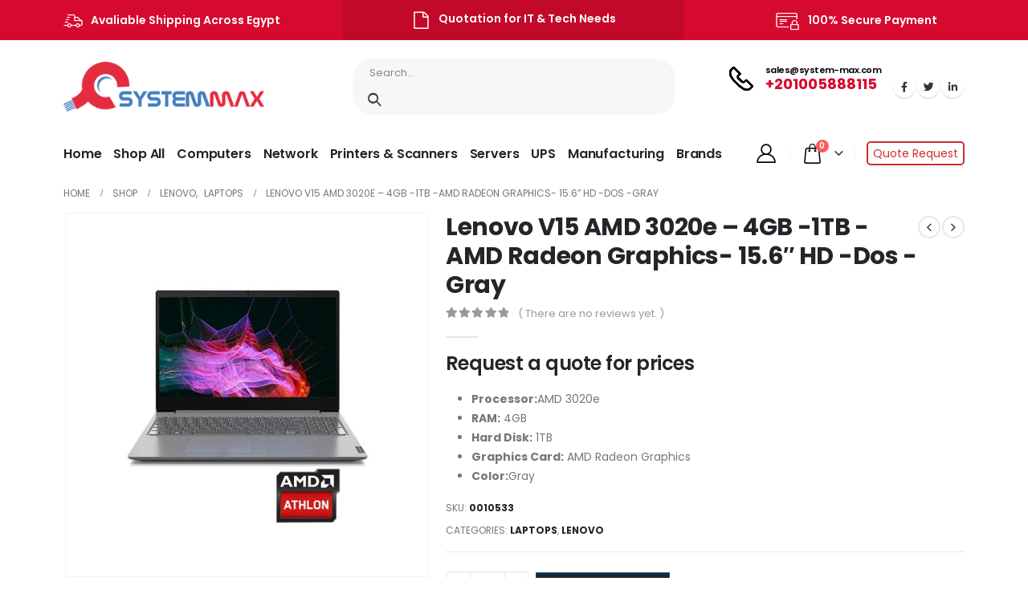

--- FILE ---
content_type: text/html; charset=UTF-8
request_url: https://www.system-max.com/product/lenovo-v15-amd-3020e-4gb-1tb-amd-radeon-graphics-15-6-hd-dos-gray/
body_size: 29834
content:
	<!DOCTYPE html>
	<html  lang="en-US" prefix="og: http://ogp.me/ns# fb: http://ogp.me/ns/fb#">
	<head>
		<meta http-equiv="X-UA-Compatible" content="IE=edge" />
		<meta http-equiv="Content-Type" content="text/html; charset=UTF-8" />
		<meta name="viewport" content="width=device-width, initial-scale=1, minimum-scale=1" />

		<link rel="profile" href="https://gmpg.org/xfn/11" />
		<link rel="pingback" href="https://www.system-max.com/xmlrpc.php" />
						<script>document.documentElement.className = document.documentElement.className + ' yes-js js_active js'</script>
				<title>Lenovo V15 AMD 3020e &#8211; 4GB -1TB -AMD Radeon Graphics- 15.6&#8243; HD -Dos -Gray &#8211; System Max</title>
<meta name='robots' content='max-image-preview:large' />
<link rel="alternate" type="application/rss+xml" title="System Max &raquo; Feed" href="https://www.system-max.com/feed/" />
<link rel="alternate" type="application/rss+xml" title="System Max &raquo; Comments Feed" href="https://www.system-max.com/comments/feed/" />
<link rel="alternate" type="application/rss+xml" title="System Max &raquo; Lenovo V15 AMD 3020e &#8211; 4GB -1TB -AMD Radeon Graphics- 15.6&#8243; HD -Dos -Gray Comments Feed" href="https://www.system-max.com/product/lenovo-v15-amd-3020e-4gb-1tb-amd-radeon-graphics-15-6-hd-dos-gray/feed/" />
		<link rel="shortcut icon" href="//www.system-max.com/wp-content/uploads/2023/04/system-max-mini-icon-transparent-background.png" type="image/x-icon" />
				<link rel="apple-touch-icon" href="//www.system-max.com/wp-content/uploads/2023/04/system-max-mini-icon-transparent-background.png" />
				<link rel="apple-touch-icon" sizes="120x120" href="//www.system-max.com/wp-content/uploads/2023/04/system-max-mini-icon-transparent-background.png" />
				<link rel="apple-touch-icon" sizes="76x76" href="//www.system-max.com/wp-content/uploads/2023/04/system-max-mini-icon-transparent-background.png" />
				<link rel="apple-touch-icon" sizes="152x152" href="//www.system-max.com/wp-content/uploads/2023/04/system-max-mini-icon-transparent-background.png" />
			<meta name="twitter:card" content="summary_large_image">
	<meta property="twitter:title" content="Lenovo V15 AMD 3020e - 4GB -1TB -AMD Radeon Graphics- 15.6&quot; HD -Dos -Gray"/>
	<meta property="og:title" content="Lenovo V15 AMD 3020e - 4GB -1TB -AMD Radeon Graphics- 15.6&quot; HD -Dos -Gray"/>
	<meta property="og:type" content="website"/>
	<meta property="og:url" content="https://www.system-max.com/product/lenovo-v15-amd-3020e-4gb-1tb-amd-radeon-graphics-15-6-hd-dos-gray/"/>
	<meta property="og:site_name" content="System Max"/>
	<meta property="og:description" content="Processor AMD 3020e (2C / 2T, 1.2 / 2.6GHz, 1MB L2 / 4MB L3) Graphics Integrated AMD Radeon Graphics Chipset AMD SoC Platform Memory 4GB SO-DIMM DDR4-2400 Memory Slots One DDR4 SO-DIMM slot (AMD 3020e models) Max Memory Up to 8GB (8GB SO-DIMM) DDR4-2400 offering&hellip;"/>

						<meta property="og:image" content="https://www.system-max.com/wp-content/uploads/2023/07/0010533-lenovo-v15-amd-3020e.jpg"/>
				<script>
window._wpemojiSettings = {"baseUrl":"https:\/\/s.w.org\/images\/core\/emoji\/14.0.0\/72x72\/","ext":".png","svgUrl":"https:\/\/s.w.org\/images\/core\/emoji\/14.0.0\/svg\/","svgExt":".svg","source":{"concatemoji":"https:\/\/www.system-max.com\/wp-includes\/js\/wp-emoji-release.min.js?ver=6.2.2"}};
/*! This file is auto-generated */
!function(e,a,t){var n,r,o,i=a.createElement("canvas"),p=i.getContext&&i.getContext("2d");function s(e,t){p.clearRect(0,0,i.width,i.height),p.fillText(e,0,0);e=i.toDataURL();return p.clearRect(0,0,i.width,i.height),p.fillText(t,0,0),e===i.toDataURL()}function c(e){var t=a.createElement("script");t.src=e,t.defer=t.type="text/javascript",a.getElementsByTagName("head")[0].appendChild(t)}for(o=Array("flag","emoji"),t.supports={everything:!0,everythingExceptFlag:!0},r=0;r<o.length;r++)t.supports[o[r]]=function(e){if(p&&p.fillText)switch(p.textBaseline="top",p.font="600 32px Arial",e){case"flag":return s("\ud83c\udff3\ufe0f\u200d\u26a7\ufe0f","\ud83c\udff3\ufe0f\u200b\u26a7\ufe0f")?!1:!s("\ud83c\uddfa\ud83c\uddf3","\ud83c\uddfa\u200b\ud83c\uddf3")&&!s("\ud83c\udff4\udb40\udc67\udb40\udc62\udb40\udc65\udb40\udc6e\udb40\udc67\udb40\udc7f","\ud83c\udff4\u200b\udb40\udc67\u200b\udb40\udc62\u200b\udb40\udc65\u200b\udb40\udc6e\u200b\udb40\udc67\u200b\udb40\udc7f");case"emoji":return!s("\ud83e\udef1\ud83c\udffb\u200d\ud83e\udef2\ud83c\udfff","\ud83e\udef1\ud83c\udffb\u200b\ud83e\udef2\ud83c\udfff")}return!1}(o[r]),t.supports.everything=t.supports.everything&&t.supports[o[r]],"flag"!==o[r]&&(t.supports.everythingExceptFlag=t.supports.everythingExceptFlag&&t.supports[o[r]]);t.supports.everythingExceptFlag=t.supports.everythingExceptFlag&&!t.supports.flag,t.DOMReady=!1,t.readyCallback=function(){t.DOMReady=!0},t.supports.everything||(n=function(){t.readyCallback()},a.addEventListener?(a.addEventListener("DOMContentLoaded",n,!1),e.addEventListener("load",n,!1)):(e.attachEvent("onload",n),a.attachEvent("onreadystatechange",function(){"complete"===a.readyState&&t.readyCallback()})),(e=t.source||{}).concatemoji?c(e.concatemoji):e.wpemoji&&e.twemoji&&(c(e.twemoji),c(e.wpemoji)))}(window,document,window._wpemojiSettings);
</script>
<style>
img.wp-smiley,
img.emoji {
	display: inline !important;
	border: none !important;
	box-shadow: none !important;
	height: 1em !important;
	width: 1em !important;
	margin: 0 0.07em !important;
	vertical-align: -0.1em !important;
	background: none !important;
	padding: 0 !important;
}
</style>
	<link rel='stylesheet' id='wp-block-library-css' href='https://www.system-max.com/wp-includes/css/dist/block-library/style.min.css?ver=6.2.2' media='all' />
<style id='wp-block-library-theme-inline-css'>
.wp-block-audio figcaption{color:#555;font-size:13px;text-align:center}.is-dark-theme .wp-block-audio figcaption{color:hsla(0,0%,100%,.65)}.wp-block-audio{margin:0 0 1em}.wp-block-code{border:1px solid #ccc;border-radius:4px;font-family:Menlo,Consolas,monaco,monospace;padding:.8em 1em}.wp-block-embed figcaption{color:#555;font-size:13px;text-align:center}.is-dark-theme .wp-block-embed figcaption{color:hsla(0,0%,100%,.65)}.wp-block-embed{margin:0 0 1em}.blocks-gallery-caption{color:#555;font-size:13px;text-align:center}.is-dark-theme .blocks-gallery-caption{color:hsla(0,0%,100%,.65)}.wp-block-image figcaption{color:#555;font-size:13px;text-align:center}.is-dark-theme .wp-block-image figcaption{color:hsla(0,0%,100%,.65)}.wp-block-image{margin:0 0 1em}.wp-block-pullquote{border-bottom:4px solid;border-top:4px solid;color:currentColor;margin-bottom:1.75em}.wp-block-pullquote cite,.wp-block-pullquote footer,.wp-block-pullquote__citation{color:currentColor;font-size:.8125em;font-style:normal;text-transform:uppercase}.wp-block-quote{border-left:.25em solid;margin:0 0 1.75em;padding-left:1em}.wp-block-quote cite,.wp-block-quote footer{color:currentColor;font-size:.8125em;font-style:normal;position:relative}.wp-block-quote.has-text-align-right{border-left:none;border-right:.25em solid;padding-left:0;padding-right:1em}.wp-block-quote.has-text-align-center{border:none;padding-left:0}.wp-block-quote.is-large,.wp-block-quote.is-style-large,.wp-block-quote.is-style-plain{border:none}.wp-block-search .wp-block-search__label{font-weight:700}.wp-block-search__button{border:1px solid #ccc;padding:.375em .625em}:where(.wp-block-group.has-background){padding:1.25em 2.375em}.wp-block-separator.has-css-opacity{opacity:.4}.wp-block-separator{border:none;border-bottom:2px solid;margin-left:auto;margin-right:auto}.wp-block-separator.has-alpha-channel-opacity{opacity:1}.wp-block-separator:not(.is-style-wide):not(.is-style-dots){width:100px}.wp-block-separator.has-background:not(.is-style-dots){border-bottom:none;height:1px}.wp-block-separator.has-background:not(.is-style-wide):not(.is-style-dots){height:2px}.wp-block-table{margin:0 0 1em}.wp-block-table td,.wp-block-table th{word-break:normal}.wp-block-table figcaption{color:#555;font-size:13px;text-align:center}.is-dark-theme .wp-block-table figcaption{color:hsla(0,0%,100%,.65)}.wp-block-video figcaption{color:#555;font-size:13px;text-align:center}.is-dark-theme .wp-block-video figcaption{color:hsla(0,0%,100%,.65)}.wp-block-video{margin:0 0 1em}.wp-block-template-part.has-background{margin-bottom:0;margin-top:0;padding:1.25em 2.375em}
</style>
<link rel='stylesheet' id='wc-blocks-vendors-style-css' href='https://www.system-max.com/wp-content/plugins/woocommerce/packages/woocommerce-blocks/build/wc-blocks-vendors-style.css?ver=10.0.6' media='all' />
<link rel='stylesheet' id='wc-blocks-style-css' href='https://www.system-max.com/wp-content/plugins/woocommerce/packages/woocommerce-blocks/build/wc-blocks-style.css?ver=10.0.6' media='all' />
<link rel='stylesheet' id='yith-wcan-shortcodes-css' href='https://www.system-max.com/wp-content/plugins/yith-woocommerce-ajax-navigation/assets/css/shortcodes.css?ver=4.22.0' media='all' />
<style id='yith-wcan-shortcodes-inline-css'>
:root{
	--yith-wcan-filters_colors_titles: #434343;
	--yith-wcan-filters_colors_background: #FFFFFF;
	--yith-wcan-filters_colors_accent: #A7144C;
	--yith-wcan-filters_colors_accent_r: 167;
	--yith-wcan-filters_colors_accent_g: 20;
	--yith-wcan-filters_colors_accent_b: 76;
	--yith-wcan-color_swatches_border_radius: 100%;
	--yith-wcan-color_swatches_size: 30px;
	--yith-wcan-labels_style_background: #FFFFFF;
	--yith-wcan-labels_style_background_hover: #A7144C;
	--yith-wcan-labels_style_background_active: #A7144C;
	--yith-wcan-labels_style_text: #434343;
	--yith-wcan-labels_style_text_hover: #FFFFFF;
	--yith-wcan-labels_style_text_active: #FFFFFF;
	--yith-wcan-anchors_style_text: #434343;
	--yith-wcan-anchors_style_text_hover: #A7144C;
	--yith-wcan-anchors_style_text_active: #A7144C;
}
</style>
<link rel='stylesheet' id='jquery-selectBox-css' href='https://www.system-max.com/wp-content/plugins/yith-woocommerce-wishlist/assets/css/jquery.selectBox.css?ver=1.2.0' media='all' />
<link rel='stylesheet' id='woocommerce_prettyPhoto_css-css' href='//www.system-max.com/wp-content/plugins/woocommerce/assets/css/prettyPhoto.css?ver=3.1.6' media='all' />
<link rel='stylesheet' id='yith-wcwl-main-css' href='https://www.system-max.com/wp-content/plugins/yith-woocommerce-wishlist/assets/css/style.css?ver=3.23.0' media='all' />
<style id='yith-wcwl-main-inline-css'>
.yith-wcwl-share .share-links a{color: #FFFFFF;}.yith-wcwl-share .share-links a:hover{color: #FFFFFF;}.yith-wcwl-share a.facebook{background: #39599E; background-color: #39599E;}.yith-wcwl-share a.facebook:hover{background: #39599E; background-color: #39599E;}.yith-wcwl-share a.twitter{background: #45AFE2; background-color: #45AFE2;}.yith-wcwl-share a.twitter:hover{background: #39599E; background-color: #39599E;}.yith-wcwl-share a.pinterest{background: #AB2E31; background-color: #AB2E31;}.yith-wcwl-share a.pinterest:hover{background: #39599E; background-color: #39599E;}.yith-wcwl-share a.email{background: #FBB102; background-color: #FBB102;}.yith-wcwl-share a.email:hover{background: #39599E; background-color: #39599E;}.yith-wcwl-share a.whatsapp{background: #00A901; background-color: #00A901;}.yith-wcwl-share a.whatsapp:hover{background: #39599E; background-color: #39599E;}
</style>
<link rel='stylesheet' id='classic-theme-styles-css' href='https://www.system-max.com/wp-includes/css/classic-themes.min.css?ver=6.2.2' media='all' />
<style id='global-styles-inline-css'>
body{--wp--preset--color--black: #000000;--wp--preset--color--cyan-bluish-gray: #abb8c3;--wp--preset--color--white: #ffffff;--wp--preset--color--pale-pink: #f78da7;--wp--preset--color--vivid-red: #cf2e2e;--wp--preset--color--luminous-vivid-orange: #ff6900;--wp--preset--color--luminous-vivid-amber: #fcb900;--wp--preset--color--light-green-cyan: #7bdcb5;--wp--preset--color--vivid-green-cyan: #00d084;--wp--preset--color--pale-cyan-blue: #8ed1fc;--wp--preset--color--vivid-cyan-blue: #0693e3;--wp--preset--color--vivid-purple: #9b51e0;--wp--preset--color--primary: #d60a2e;--wp--preset--color--secondary: #e36159;--wp--preset--color--tertiary: #2baab1;--wp--preset--color--quaternary: #383f48;--wp--preset--color--dark: #212529;--wp--preset--color--light: #ffffff;--wp--preset--gradient--vivid-cyan-blue-to-vivid-purple: linear-gradient(135deg,rgba(6,147,227,1) 0%,rgb(155,81,224) 100%);--wp--preset--gradient--light-green-cyan-to-vivid-green-cyan: linear-gradient(135deg,rgb(122,220,180) 0%,rgb(0,208,130) 100%);--wp--preset--gradient--luminous-vivid-amber-to-luminous-vivid-orange: linear-gradient(135deg,rgba(252,185,0,1) 0%,rgba(255,105,0,1) 100%);--wp--preset--gradient--luminous-vivid-orange-to-vivid-red: linear-gradient(135deg,rgba(255,105,0,1) 0%,rgb(207,46,46) 100%);--wp--preset--gradient--very-light-gray-to-cyan-bluish-gray: linear-gradient(135deg,rgb(238,238,238) 0%,rgb(169,184,195) 100%);--wp--preset--gradient--cool-to-warm-spectrum: linear-gradient(135deg,rgb(74,234,220) 0%,rgb(151,120,209) 20%,rgb(207,42,186) 40%,rgb(238,44,130) 60%,rgb(251,105,98) 80%,rgb(254,248,76) 100%);--wp--preset--gradient--blush-light-purple: linear-gradient(135deg,rgb(255,206,236) 0%,rgb(152,150,240) 100%);--wp--preset--gradient--blush-bordeaux: linear-gradient(135deg,rgb(254,205,165) 0%,rgb(254,45,45) 50%,rgb(107,0,62) 100%);--wp--preset--gradient--luminous-dusk: linear-gradient(135deg,rgb(255,203,112) 0%,rgb(199,81,192) 50%,rgb(65,88,208) 100%);--wp--preset--gradient--pale-ocean: linear-gradient(135deg,rgb(255,245,203) 0%,rgb(182,227,212) 50%,rgb(51,167,181) 100%);--wp--preset--gradient--electric-grass: linear-gradient(135deg,rgb(202,248,128) 0%,rgb(113,206,126) 100%);--wp--preset--gradient--midnight: linear-gradient(135deg,rgb(2,3,129) 0%,rgb(40,116,252) 100%);--wp--preset--duotone--dark-grayscale: url('#wp-duotone-dark-grayscale');--wp--preset--duotone--grayscale: url('#wp-duotone-grayscale');--wp--preset--duotone--purple-yellow: url('#wp-duotone-purple-yellow');--wp--preset--duotone--blue-red: url('#wp-duotone-blue-red');--wp--preset--duotone--midnight: url('#wp-duotone-midnight');--wp--preset--duotone--magenta-yellow: url('#wp-duotone-magenta-yellow');--wp--preset--duotone--purple-green: url('#wp-duotone-purple-green');--wp--preset--duotone--blue-orange: url('#wp-duotone-blue-orange');--wp--preset--font-size--small: 13px;--wp--preset--font-size--medium: 20px;--wp--preset--font-size--large: 36px;--wp--preset--font-size--x-large: 42px;--wp--preset--spacing--20: 0.44rem;--wp--preset--spacing--30: 0.67rem;--wp--preset--spacing--40: 1rem;--wp--preset--spacing--50: 1.5rem;--wp--preset--spacing--60: 2.25rem;--wp--preset--spacing--70: 3.38rem;--wp--preset--spacing--80: 5.06rem;--wp--preset--shadow--natural: 6px 6px 9px rgba(0, 0, 0, 0.2);--wp--preset--shadow--deep: 12px 12px 50px rgba(0, 0, 0, 0.4);--wp--preset--shadow--sharp: 6px 6px 0px rgba(0, 0, 0, 0.2);--wp--preset--shadow--outlined: 6px 6px 0px -3px rgba(255, 255, 255, 1), 6px 6px rgba(0, 0, 0, 1);--wp--preset--shadow--crisp: 6px 6px 0px rgba(0, 0, 0, 1);}:where(.is-layout-flex){gap: 0.5em;}body .is-layout-flow > .alignleft{float: left;margin-inline-start: 0;margin-inline-end: 2em;}body .is-layout-flow > .alignright{float: right;margin-inline-start: 2em;margin-inline-end: 0;}body .is-layout-flow > .aligncenter{margin-left: auto !important;margin-right: auto !important;}body .is-layout-constrained > .alignleft{float: left;margin-inline-start: 0;margin-inline-end: 2em;}body .is-layout-constrained > .alignright{float: right;margin-inline-start: 2em;margin-inline-end: 0;}body .is-layout-constrained > .aligncenter{margin-left: auto !important;margin-right: auto !important;}body .is-layout-constrained > :where(:not(.alignleft):not(.alignright):not(.alignfull)){max-width: var(--wp--style--global--content-size);margin-left: auto !important;margin-right: auto !important;}body .is-layout-constrained > .alignwide{max-width: var(--wp--style--global--wide-size);}body .is-layout-flex{display: flex;}body .is-layout-flex{flex-wrap: wrap;align-items: center;}body .is-layout-flex > *{margin: 0;}:where(.wp-block-columns.is-layout-flex){gap: 2em;}.has-black-color{color: var(--wp--preset--color--black) !important;}.has-cyan-bluish-gray-color{color: var(--wp--preset--color--cyan-bluish-gray) !important;}.has-white-color{color: var(--wp--preset--color--white) !important;}.has-pale-pink-color{color: var(--wp--preset--color--pale-pink) !important;}.has-vivid-red-color{color: var(--wp--preset--color--vivid-red) !important;}.has-luminous-vivid-orange-color{color: var(--wp--preset--color--luminous-vivid-orange) !important;}.has-luminous-vivid-amber-color{color: var(--wp--preset--color--luminous-vivid-amber) !important;}.has-light-green-cyan-color{color: var(--wp--preset--color--light-green-cyan) !important;}.has-vivid-green-cyan-color{color: var(--wp--preset--color--vivid-green-cyan) !important;}.has-pale-cyan-blue-color{color: var(--wp--preset--color--pale-cyan-blue) !important;}.has-vivid-cyan-blue-color{color: var(--wp--preset--color--vivid-cyan-blue) !important;}.has-vivid-purple-color{color: var(--wp--preset--color--vivid-purple) !important;}.has-black-background-color{background-color: var(--wp--preset--color--black) !important;}.has-cyan-bluish-gray-background-color{background-color: var(--wp--preset--color--cyan-bluish-gray) !important;}.has-white-background-color{background-color: var(--wp--preset--color--white) !important;}.has-pale-pink-background-color{background-color: var(--wp--preset--color--pale-pink) !important;}.has-vivid-red-background-color{background-color: var(--wp--preset--color--vivid-red) !important;}.has-luminous-vivid-orange-background-color{background-color: var(--wp--preset--color--luminous-vivid-orange) !important;}.has-luminous-vivid-amber-background-color{background-color: var(--wp--preset--color--luminous-vivid-amber) !important;}.has-light-green-cyan-background-color{background-color: var(--wp--preset--color--light-green-cyan) !important;}.has-vivid-green-cyan-background-color{background-color: var(--wp--preset--color--vivid-green-cyan) !important;}.has-pale-cyan-blue-background-color{background-color: var(--wp--preset--color--pale-cyan-blue) !important;}.has-vivid-cyan-blue-background-color{background-color: var(--wp--preset--color--vivid-cyan-blue) !important;}.has-vivid-purple-background-color{background-color: var(--wp--preset--color--vivid-purple) !important;}.has-black-border-color{border-color: var(--wp--preset--color--black) !important;}.has-cyan-bluish-gray-border-color{border-color: var(--wp--preset--color--cyan-bluish-gray) !important;}.has-white-border-color{border-color: var(--wp--preset--color--white) !important;}.has-pale-pink-border-color{border-color: var(--wp--preset--color--pale-pink) !important;}.has-vivid-red-border-color{border-color: var(--wp--preset--color--vivid-red) !important;}.has-luminous-vivid-orange-border-color{border-color: var(--wp--preset--color--luminous-vivid-orange) !important;}.has-luminous-vivid-amber-border-color{border-color: var(--wp--preset--color--luminous-vivid-amber) !important;}.has-light-green-cyan-border-color{border-color: var(--wp--preset--color--light-green-cyan) !important;}.has-vivid-green-cyan-border-color{border-color: var(--wp--preset--color--vivid-green-cyan) !important;}.has-pale-cyan-blue-border-color{border-color: var(--wp--preset--color--pale-cyan-blue) !important;}.has-vivid-cyan-blue-border-color{border-color: var(--wp--preset--color--vivid-cyan-blue) !important;}.has-vivid-purple-border-color{border-color: var(--wp--preset--color--vivid-purple) !important;}.has-vivid-cyan-blue-to-vivid-purple-gradient-background{background: var(--wp--preset--gradient--vivid-cyan-blue-to-vivid-purple) !important;}.has-light-green-cyan-to-vivid-green-cyan-gradient-background{background: var(--wp--preset--gradient--light-green-cyan-to-vivid-green-cyan) !important;}.has-luminous-vivid-amber-to-luminous-vivid-orange-gradient-background{background: var(--wp--preset--gradient--luminous-vivid-amber-to-luminous-vivid-orange) !important;}.has-luminous-vivid-orange-to-vivid-red-gradient-background{background: var(--wp--preset--gradient--luminous-vivid-orange-to-vivid-red) !important;}.has-very-light-gray-to-cyan-bluish-gray-gradient-background{background: var(--wp--preset--gradient--very-light-gray-to-cyan-bluish-gray) !important;}.has-cool-to-warm-spectrum-gradient-background{background: var(--wp--preset--gradient--cool-to-warm-spectrum) !important;}.has-blush-light-purple-gradient-background{background: var(--wp--preset--gradient--blush-light-purple) !important;}.has-blush-bordeaux-gradient-background{background: var(--wp--preset--gradient--blush-bordeaux) !important;}.has-luminous-dusk-gradient-background{background: var(--wp--preset--gradient--luminous-dusk) !important;}.has-pale-ocean-gradient-background{background: var(--wp--preset--gradient--pale-ocean) !important;}.has-electric-grass-gradient-background{background: var(--wp--preset--gradient--electric-grass) !important;}.has-midnight-gradient-background{background: var(--wp--preset--gradient--midnight) !important;}.has-small-font-size{font-size: var(--wp--preset--font-size--small) !important;}.has-medium-font-size{font-size: var(--wp--preset--font-size--medium) !important;}.has-large-font-size{font-size: var(--wp--preset--font-size--large) !important;}.has-x-large-font-size{font-size: var(--wp--preset--font-size--x-large) !important;}
.wp-block-navigation a:where(:not(.wp-element-button)){color: inherit;}
:where(.wp-block-columns.is-layout-flex){gap: 2em;}
.wp-block-pullquote{font-size: 1.5em;line-height: 1.6;}
</style>
<link rel='stylesheet' id='contact-form-7-css' href='https://www.system-max.com/wp-content/plugins/contact-form-7/includes/css/styles.css?ver=5.7.7' media='all' />
<style id='woocommerce-inline-inline-css'>
.woocommerce form .form-row .required { visibility: visible; }
</style>
<link rel='stylesheet' id='jquery-colorbox-css' href='https://www.system-max.com/wp-content/plugins/yith-woocommerce-compare/assets/css/colorbox.css?ver=1.4.21' media='all' />
<link rel='stylesheet' id='yith_ywraq_frontend-css' href='https://www.system-max.com/wp-content/plugins/yith-woocommerce-request-a-quote-premium/assets/css/ywraq-frontend.css?ver=4.11.0' media='all' />
<style id='yith_ywraq_frontend-inline-css'>
:root {
		--ywraq_layout_button_bg_color: #0066b4;
		--ywraq_layout_button_bg_color_hover: #044a80;
		--ywraq_layout_button_border_color: #0066b4;
		--ywraq_layout_button_border_color_hover: #044a80;
		--ywraq_layout_button_color: #ffffff;
		--ywraq_layout_button_color_hover: #ffffff;
		
		--ywraq_checkout_button_bg_color: #0066b4;
		--ywraq_checkout_button_bg_color_hover: #044a80;
		--ywraq_checkout_button_border_color: #0066b4;
		--ywraq_checkout_button_border_color_hover: #044a80;
		--ywraq_checkout_button_color: #ffffff;
		--ywraq_checkout_button_color_hover: #ffffff;
		
		--ywraq_accept_button_bg_color: #0066b4;
		--ywraq_accept_button_bg_color_hover: #044a80;
		--ywraq_accept_button_border_color: #0066b4;
		--ywraq_accept_button_border_color_hover: #044a80;
		--ywraq_accept_button_color: #ffffff;
		--ywraq_accept_button_color_hover: #ffffff;
		
		--ywraq_reject_button_bg_color: transparent;
		--ywraq_reject_button_bg_color_hover: #CC2B2B;
		--ywraq_reject_button_border_color: #CC2B2B;
		--ywraq_reject_button_border_color_hover: #CC2B2B;
		--ywraq_reject_button_color: #CC2B2B;
		--ywraq_reject_button_color_hover: #ffffff;
		}		
.woocommerce.single-product button.single_add_to_cart_button.button {margin-right: 5px;}
	.woocommerce.single-product .product .yith-ywraq-add-to-quote {display: inline-block; vertical-align: middle;margin-top: 5px;}
	
</style>
<link rel='stylesheet' id='yith_wcas_frontend-css' href='https://www.system-max.com/wp-content/plugins/yith-woocommerce-ajax-search/assets/css/yith_wcas_ajax_search.css?ver=1.31.0' media='all' />
<link rel='stylesheet' id='porto-css-vars-css' href='https://www.system-max.com/wp-content/uploads/porto_styles/theme_css_vars.css?ver=6.9.5' media='all' />
<link rel='stylesheet' id='js_composer_front-css' href='https://www.system-max.com/wp-content/plugins/js_composer/assets/css/js_composer.min.css?ver=6.13.0' media='all' />
<link rel='stylesheet' id='bootstrap-css' href='https://www.system-max.com/wp-content/uploads/porto_styles/bootstrap.css?ver=6.9.5' media='all' />
<link rel='stylesheet' id='porto-plugins-css' href='https://www.system-max.com/wp-content/themes/porto/css/plugins.css?ver=6.9.5' media='all' />
<link rel='stylesheet' id='porto-theme-css' href='https://www.system-max.com/wp-content/themes/porto/css/theme.css?ver=6.9.5' media='all' />
<link rel='stylesheet' id='porto-shortcodes-css' href='https://www.system-max.com/wp-content/uploads/porto_styles/shortcodes.css?ver=6.9.5' media='all' />
<link rel='stylesheet' id='porto-theme-shop-css' href='https://www.system-max.com/wp-content/themes/porto/css/theme_shop.css?ver=6.9.5' media='all' />
<link rel='stylesheet' id='porto-theme-wpb-css' href='https://www.system-max.com/wp-content/themes/porto/css/theme_wpb.css?ver=6.9.5' media='all' />
<link rel='stylesheet' id='porto-dynamic-style-css' href='https://www.system-max.com/wp-content/uploads/porto_styles/dynamic_style.css?ver=6.9.5' media='all' />
<link rel='stylesheet' id='porto-type-builder-css' href='https://www.system-max.com/wp-content/plugins/porto-functionality/builders/assets/type-builder.css?ver=2.9.5' media='all' />
<link rel='stylesheet' id='porto-account-login-style-css' href='https://www.system-max.com/wp-content/themes/porto/css/theme/shop/login-style/account-login.css?ver=6.9.5' media='all' />
<link rel='stylesheet' id='porto-style-css' href='https://www.system-max.com/wp-content/themes/porto/style.css?ver=6.9.5' media='all' />
<style id='porto-style-inline-css'>
.side-header-narrow-bar-logo{max-width:170px}@media (min-width:992px){}.page-top .page-title-wrap{line-height:0}body.single-product .page-top .breadcrumbs-wrap{padding-right:55px}.product-images .img-thumbnail .inner,.product-images .img-thumbnail .inner img{-webkit-transform:none;transform:none}.sticky-product{position:fixed;top:0;left:0;width:100%;z-index:100;background-color:#fff;box-shadow:0 3px 5px rgba(0,0,0,0.08);padding:15px 0}.sticky-product.pos-bottom{top:auto;bottom:0;box-shadow:0 -3px 5px rgba(0,0,0,0.08)}.sticky-product .container{display:-ms-flexbox;display:flex;-ms-flex-align:center;align-items:center;-ms-flex-wrap:wrap;flex-wrap:wrap}.sticky-product .sticky-image{max-width:60px;margin-right:15px}.sticky-product .add-to-cart{-ms-flex:1;flex:1;text-align:right;margin-top:5px}.sticky-product .product-name{font-size:16px;font-weight:600;line-height:inherit;margin-bottom:0}.sticky-product .sticky-detail{line-height:1.5;display:-ms-flexbox;display:flex}.sticky-product .star-rating{margin:5px 15px;font-size:1em}.sticky-product .availability{padding-top:2px}.sticky-product .sticky-detail .price{font-family:Poppins,Poppins,sans-serif;font-weight:400;margin-bottom:0;font-size:1.3em;line-height:1.5}@media (max-width:992px){.sticky-product .container{padding-left:var(--porto-grid-gutter-width);padding-right:var(--porto-grid-gutter-width)}}@media (max-width:767px){.sticky-product{display:none}}#login-form-popup{max-width:480px}.wishlist{font-size:24px}.quote-list{font-size:24px}..header-left &gt;h1 &gt;a &gt;img.standard-logo{width:100px !important}.quote{border-color:#cf2e2e;background:#ffffff;border-radius:5px;border:2px solid #cf2e2e;color:#cf2e2e}.custom-underline .btn{border-width:0 0 1px}.main-content,.sidebar{padding-top:0}.custom-heading sup{font-size:.48em;top:-.6em}.owl-item.active .customLines1anim{animation-name:customLines1anim;animation-duration:10s;animation-delay:1s;opacity:.3}.cls-1{opacity:0}.desktop-hero .owl-carousel .owl-nav .owl-next,.mobile-hero .owl-carousel .owl-nav .owl-next{right:47px}.desktop-hero .owl-carousel .owl-nav .owl-prev,.mobile-hero .owl-carousel .owl-nav .owl-prev{left:47px}.anim-svg-1{transform:rotate3d(14,32,-9,129deg);width:1460px}.anim-svg-2{transform:rotate3d(-94,205,170,74deg);width:1460px}.custom-category .products .product-category .thumb-info h3{font-size:16px;text-transform:capitalize;letter-spacing:0}.custom-category .products .product-category .thumb-info-title{padding:.9em 1.5em}.custom-category .owl-carousel .owl-nav{margin-top:-26px}.custom-category .owl-carousel .owl-nav .owl-next{right:-49px}.custom-category .owl-carousel .owl-nav .owl-prev{left:-49px}.custom-product .product:hover .product-image .inner:after{background-color:rgba(34,37,41,.8) !important}.custom-product-list ul .product-inner{display:flex;align-items:center}.custom-product-list ul.list li.product .product-image{width:48%;flex:0 0 48%;margin-right:20px}.custom-product-list ul.list li.product .product-content{max-width:52%;flex:0 0 52%}.custom-product-list ul.product_list_widget li{padding:9px 0}.custom-product-list .yith-wcwl-add-to-wishlist,.custom-product-list ul.list li.product .description{display:none}.custom-product-list ul.list li.product h3{font-size:15px;font-weight:400;letter-spacing:.075px}.custom-product-list ul.products .price{margin-bottom:0}.heading-rotation{transform:rotateZ(-3deg)}.custom-pos{right:100%;transform:rotateZ(-95deg);bottom:66px}.rotation-90{transform:rotateZ(-90deg)}.wpcf7-form-control.wpcf7-text{padding:8px 22px}.wpcf7-form.invalid .wpcf7-submit{margin-bottom:27px}.wpcf7-form-control.wpcf7-submit:focus{box-shadow:none}@media ( max-width:1199px ){.desktop-hero .porto-ibanner-layer{font-size:12px}}@media ( max-width:991px ){.desktop-hero .porto-ibanner-layer{font-size:.675rem;right:0 !important;width:45% !important}.custom-layer-1{left:0 !important;top:0 !important}.custom-layer-2{bottom:237px!important;left:-164px !important}.follow-instagram{padding:2.5em !important}}@media ( max-width:767px ){.custom-layer-2{bottom:244px!important;left:-177px !important}.custom-layer-2 h2{font-size:5.8em !important}}@keyframes customLines1anim{0%{stroke-dasharray:1600;stroke-dashoffset:1600}100%{stroke-dasharray:1600;stroke-dashoffset:0}}#header .main-menu>li.menu-item{margin:0 15px 0 0 !important}.yit-wcan-container ul li img{aspect-ratio:1}li.product_cat-desktop-computers .product-inner .add-links-wrap .add-links a,div.product_cat-desktop-computers .single_add_to_cart_button{display:none}#header .share-links{display:flex;justify-content:center}#header .logo img{width:250px;max-width:none;height:auto}.cat-item.cat-item-49{display:none!important}@media screen and (max-width:1162px){.header-row .header-right{display:flex;flex-wrap:nowrap}#header .searchform input{width:200px !important}}@media screen and (max-width:991px){#header .logo img{width:160px}}li.cat-item.cat-item-838,li.cat-item.cat-item-826,li.cat-item.cat-item-858,li.cat-item.cat-item-829{order:1}button.quote a{color:#cf2e2e!important}.home article a[rel="author"]{display:none!important}.top-ten-products ul.products li.product-col:before{display:none!important}.archive.tax-product_cat.term-brand #woocommerce_product_categories-3 .product-categories > li{display:none}.archive.tax-product_cat.term-brand #woocommerce_product_categories-3 .product-categories li.current-cat{display:list-item!important}
</style>
<link rel='stylesheet' id='styles-child-css' href='https://www.system-max.com/wp-content/themes/porto-child/style.css?ver=6.2.2' media='all' />
<script src='https://www.system-max.com/wp-includes/js/jquery/jquery.min.js?ver=3.6.4' id='jquery-core-js'></script>
<script src='https://www.system-max.com/wp-includes/js/jquery/jquery-migrate.min.js?ver=3.4.0' id='jquery-migrate-js'></script>
<script src='https://www.system-max.com/wp-content/plugins/woocommerce/assets/js/jquery-blockui/jquery.blockUI.min.js?ver=2.7.0-wc.7.7.2' id='jquery-blockui-js'></script>
<script id='wc-add-to-cart-js-extra'>
var wc_add_to_cart_params = {"ajax_url":"\/wp-admin\/admin-ajax.php","wc_ajax_url":"\/?wc-ajax=%%endpoint%%","i18n_view_cart":"View cart","cart_url":"https:\/\/www.system-max.com\/cart\/","is_cart":"","cart_redirect_after_add":"no"};
</script>
<script src='https://www.system-max.com/wp-content/plugins/woocommerce/assets/js/frontend/add-to-cart.min.js?ver=7.7.2' id='wc-add-to-cart-js'></script>
<script src='https://www.system-max.com/wp-content/plugins/js_composer/assets/js/vendors/woocommerce-add-to-cart.js?ver=6.13.0' id='vc_woocommerce-add-to-cart-js-js'></script>
<link rel="https://api.w.org/" href="https://www.system-max.com/wp-json/" /><link rel="alternate" type="application/json" href="https://www.system-max.com/wp-json/wp/v2/product/3646" /><link rel="EditURI" type="application/rsd+xml" title="RSD" href="https://www.system-max.com/xmlrpc.php?rsd" />
<link rel="wlwmanifest" type="application/wlwmanifest+xml" href="https://www.system-max.com/wp-includes/wlwmanifest.xml" />
<meta name="generator" content="WordPress 6.2.2" />
<meta name="generator" content="WooCommerce 7.7.2" />
<link rel="canonical" href="https://www.system-max.com/product/lenovo-v15-amd-3020e-4gb-1tb-amd-radeon-graphics-15-6-hd-dos-gray/" />
<link rel='shortlink' href='https://www.system-max.com/?p=3646' />
<link rel="alternate" type="application/json+oembed" href="https://www.system-max.com/wp-json/oembed/1.0/embed?url=https%3A%2F%2Fwww.system-max.com%2Fproduct%2Flenovo-v15-amd-3020e-4gb-1tb-amd-radeon-graphics-15-6-hd-dos-gray%2F" />
<link rel="alternate" type="text/xml+oembed" href="https://www.system-max.com/wp-json/oembed/1.0/embed?url=https%3A%2F%2Fwww.system-max.com%2Fproduct%2Flenovo-v15-amd-3020e-4gb-1tb-amd-radeon-graphics-15-6-hd-dos-gray%2F&#038;format=xml" />
<style>.single_add_to_cart_button { display: none; }</style>		<script type="text/javascript">
		WebFontConfig = {
			google: { families: [ 'Poppins:100,400,500,600,700,800' ] }
		};
		(function(d) {
			var wf = d.createElement('script'), s = d.scripts[d.scripts.length - 1];
			wf.src = 'https://www.system-max.com/wp-content/themes/porto/js/libs/webfont.js';
			wf.async = true;
			s.parentNode.insertBefore(wf, s);
		})(document);</script>
			<noscript><style>.woocommerce-product-gallery{ opacity: 1 !important; }</style></noscript>
	<style>.recentcomments a{display:inline !important;padding:0 !important;margin:0 !important;}</style><meta name="generator" content="Powered by WPBakery Page Builder - drag and drop page builder for WordPress."/>
<meta name="generator" content="Powered by Slider Revolution 6.6.14 - responsive, Mobile-Friendly Slider Plugin for WordPress with comfortable drag and drop interface." />
<script>function setREVStartSize(e){
			//window.requestAnimationFrame(function() {
				window.RSIW = window.RSIW===undefined ? window.innerWidth : window.RSIW;
				window.RSIH = window.RSIH===undefined ? window.innerHeight : window.RSIH;
				try {
					var pw = document.getElementById(e.c).parentNode.offsetWidth,
						newh;
					pw = pw===0 || isNaN(pw) || (e.l=="fullwidth" || e.layout=="fullwidth") ? window.RSIW : pw;
					e.tabw = e.tabw===undefined ? 0 : parseInt(e.tabw);
					e.thumbw = e.thumbw===undefined ? 0 : parseInt(e.thumbw);
					e.tabh = e.tabh===undefined ? 0 : parseInt(e.tabh);
					e.thumbh = e.thumbh===undefined ? 0 : parseInt(e.thumbh);
					e.tabhide = e.tabhide===undefined ? 0 : parseInt(e.tabhide);
					e.thumbhide = e.thumbhide===undefined ? 0 : parseInt(e.thumbhide);
					e.mh = e.mh===undefined || e.mh=="" || e.mh==="auto" ? 0 : parseInt(e.mh,0);
					if(e.layout==="fullscreen" || e.l==="fullscreen")
						newh = Math.max(e.mh,window.RSIH);
					else{
						e.gw = Array.isArray(e.gw) ? e.gw : [e.gw];
						for (var i in e.rl) if (e.gw[i]===undefined || e.gw[i]===0) e.gw[i] = e.gw[i-1];
						e.gh = e.el===undefined || e.el==="" || (Array.isArray(e.el) && e.el.length==0)? e.gh : e.el;
						e.gh = Array.isArray(e.gh) ? e.gh : [e.gh];
						for (var i in e.rl) if (e.gh[i]===undefined || e.gh[i]===0) e.gh[i] = e.gh[i-1];
											
						var nl = new Array(e.rl.length),
							ix = 0,
							sl;
						e.tabw = e.tabhide>=pw ? 0 : e.tabw;
						e.thumbw = e.thumbhide>=pw ? 0 : e.thumbw;
						e.tabh = e.tabhide>=pw ? 0 : e.tabh;
						e.thumbh = e.thumbhide>=pw ? 0 : e.thumbh;
						for (var i in e.rl) nl[i] = e.rl[i]<window.RSIW ? 0 : e.rl[i];
						sl = nl[0];
						for (var i in nl) if (sl>nl[i] && nl[i]>0) { sl = nl[i]; ix=i;}
						var m = pw>(e.gw[ix]+e.tabw+e.thumbw) ? 1 : (pw-(e.tabw+e.thumbw)) / (e.gw[ix]);
						newh =  (e.gh[ix] * m) + (e.tabh + e.thumbh);
					}
					var el = document.getElementById(e.c);
					if (el!==null && el) el.style.height = newh+"px";
					el = document.getElementById(e.c+"_wrapper");
					if (el!==null && el) {
						el.style.height = newh+"px";
						el.style.display = "block";
					}
				} catch(e){
					console.log("Failure at Presize of Slider:" + e)
				}
			//});
		  };</script>
		<style id="wp-custom-css">
			 .single-product form.cart {
	align-items: baseline !important;
}
.woocommerce .add-request-quote-button.button {
background-color:#222529 !important;
	    height: 3rem!important;
    padding: 0 2em;
    overflow: hidden;
    text-transform: uppercase;
    font-size: 1em;
    letter-spacing: -0.015em;
    font-weight: 700;
    line-height: 3rem;
    border: none;
}
.add-request-quote-button i {
  margin-right: 5px;
  font-size: 17px;
}

.woocommerce .add-request-quote-button.button:hover{
    background-color: #d60a2e;
	border:#d60a2e!important;
}

.product-inner .add-request-quote-button.button{
padding: 0 0.625rem;
    font-size: 0.75rem;
    font-weight: 600;
    text-transform: uppercase;
    white-space: nowrap;
    height: 36px !important;
    line-height: 34px;
    min-width: 36px;
    padding-left: 1rem;
    padding-right: 1rem;
    text-transform: uppercase;
    color: #333333 !important;
    background: #f4f4f4 !important;
border: none !important; }
.quickview {
	display:none !important;
}
.porto-icon-bag-2 {
font-size :25px	;
}
#header .searchform input {
width:400px;
}

		</style>
		<noscript><style> .wpb_animate_when_almost_visible { opacity: 1; }</style></noscript><style id="wpforms-css-vars-root">
				:root {
					--wpforms-field-border-radius: 3px;
--wpforms-field-background-color: #ffffff;
--wpforms-field-border-color: rgba( 0, 0, 0, 0.25 );
--wpforms-field-text-color: rgba( 0, 0, 0, 0.7 );
--wpforms-label-color: rgba( 0, 0, 0, 0.85 );
--wpforms-label-sublabel-color: rgba( 0, 0, 0, 0.55 );
--wpforms-label-error-color: #d63637;
--wpforms-button-border-radius: 3px;
--wpforms-button-background-color: #066aab;
--wpforms-button-text-color: #ffffff;
--wpforms-field-size-input-height: 43px;
--wpforms-field-size-input-spacing: 15px;
--wpforms-field-size-font-size: 16px;
--wpforms-field-size-line-height: 19px;
--wpforms-field-size-padding-h: 14px;
--wpforms-field-size-checkbox-size: 16px;
--wpforms-field-size-sublabel-spacing: 5px;
--wpforms-field-size-icon-size: 1;
--wpforms-label-size-font-size: 16px;
--wpforms-label-size-line-height: 19px;
--wpforms-label-size-sublabel-font-size: 14px;
--wpforms-label-size-sublabel-line-height: 17px;
--wpforms-button-size-font-size: 17px;
--wpforms-button-size-height: 41px;
--wpforms-button-size-padding-h: 15px;
--wpforms-button-size-margin-top: 10px;

				}
			</style>	</head>
	<body class="product-template-default single single-product postid-3646 wp-embed-responsive theme-porto woocommerce woocommerce-page woocommerce-no-js yith-wcan-free login-popup full blog-1 wpb-js-composer js-comp-ver-6.13.0 vc_responsive">
	<svg xmlns="http://www.w3.org/2000/svg" viewBox="0 0 0 0" width="0" height="0" focusable="false" role="none" style="visibility: hidden; position: absolute; left: -9999px; overflow: hidden;" ><defs><filter id="wp-duotone-dark-grayscale"><feColorMatrix color-interpolation-filters="sRGB" type="matrix" values=" .299 .587 .114 0 0 .299 .587 .114 0 0 .299 .587 .114 0 0 .299 .587 .114 0 0 " /><feComponentTransfer color-interpolation-filters="sRGB" ><feFuncR type="table" tableValues="0 0.49803921568627" /><feFuncG type="table" tableValues="0 0.49803921568627" /><feFuncB type="table" tableValues="0 0.49803921568627" /><feFuncA type="table" tableValues="1 1" /></feComponentTransfer><feComposite in2="SourceGraphic" operator="in" /></filter></defs></svg><svg xmlns="http://www.w3.org/2000/svg" viewBox="0 0 0 0" width="0" height="0" focusable="false" role="none" style="visibility: hidden; position: absolute; left: -9999px; overflow: hidden;" ><defs><filter id="wp-duotone-grayscale"><feColorMatrix color-interpolation-filters="sRGB" type="matrix" values=" .299 .587 .114 0 0 .299 .587 .114 0 0 .299 .587 .114 0 0 .299 .587 .114 0 0 " /><feComponentTransfer color-interpolation-filters="sRGB" ><feFuncR type="table" tableValues="0 1" /><feFuncG type="table" tableValues="0 1" /><feFuncB type="table" tableValues="0 1" /><feFuncA type="table" tableValues="1 1" /></feComponentTransfer><feComposite in2="SourceGraphic" operator="in" /></filter></defs></svg><svg xmlns="http://www.w3.org/2000/svg" viewBox="0 0 0 0" width="0" height="0" focusable="false" role="none" style="visibility: hidden; position: absolute; left: -9999px; overflow: hidden;" ><defs><filter id="wp-duotone-purple-yellow"><feColorMatrix color-interpolation-filters="sRGB" type="matrix" values=" .299 .587 .114 0 0 .299 .587 .114 0 0 .299 .587 .114 0 0 .299 .587 .114 0 0 " /><feComponentTransfer color-interpolation-filters="sRGB" ><feFuncR type="table" tableValues="0.54901960784314 0.98823529411765" /><feFuncG type="table" tableValues="0 1" /><feFuncB type="table" tableValues="0.71764705882353 0.25490196078431" /><feFuncA type="table" tableValues="1 1" /></feComponentTransfer><feComposite in2="SourceGraphic" operator="in" /></filter></defs></svg><svg xmlns="http://www.w3.org/2000/svg" viewBox="0 0 0 0" width="0" height="0" focusable="false" role="none" style="visibility: hidden; position: absolute; left: -9999px; overflow: hidden;" ><defs><filter id="wp-duotone-blue-red"><feColorMatrix color-interpolation-filters="sRGB" type="matrix" values=" .299 .587 .114 0 0 .299 .587 .114 0 0 .299 .587 .114 0 0 .299 .587 .114 0 0 " /><feComponentTransfer color-interpolation-filters="sRGB" ><feFuncR type="table" tableValues="0 1" /><feFuncG type="table" tableValues="0 0.27843137254902" /><feFuncB type="table" tableValues="0.5921568627451 0.27843137254902" /><feFuncA type="table" tableValues="1 1" /></feComponentTransfer><feComposite in2="SourceGraphic" operator="in" /></filter></defs></svg><svg xmlns="http://www.w3.org/2000/svg" viewBox="0 0 0 0" width="0" height="0" focusable="false" role="none" style="visibility: hidden; position: absolute; left: -9999px; overflow: hidden;" ><defs><filter id="wp-duotone-midnight"><feColorMatrix color-interpolation-filters="sRGB" type="matrix" values=" .299 .587 .114 0 0 .299 .587 .114 0 0 .299 .587 .114 0 0 .299 .587 .114 0 0 " /><feComponentTransfer color-interpolation-filters="sRGB" ><feFuncR type="table" tableValues="0 0" /><feFuncG type="table" tableValues="0 0.64705882352941" /><feFuncB type="table" tableValues="0 1" /><feFuncA type="table" tableValues="1 1" /></feComponentTransfer><feComposite in2="SourceGraphic" operator="in" /></filter></defs></svg><svg xmlns="http://www.w3.org/2000/svg" viewBox="0 0 0 0" width="0" height="0" focusable="false" role="none" style="visibility: hidden; position: absolute; left: -9999px; overflow: hidden;" ><defs><filter id="wp-duotone-magenta-yellow"><feColorMatrix color-interpolation-filters="sRGB" type="matrix" values=" .299 .587 .114 0 0 .299 .587 .114 0 0 .299 .587 .114 0 0 .299 .587 .114 0 0 " /><feComponentTransfer color-interpolation-filters="sRGB" ><feFuncR type="table" tableValues="0.78039215686275 1" /><feFuncG type="table" tableValues="0 0.94901960784314" /><feFuncB type="table" tableValues="0.35294117647059 0.47058823529412" /><feFuncA type="table" tableValues="1 1" /></feComponentTransfer><feComposite in2="SourceGraphic" operator="in" /></filter></defs></svg><svg xmlns="http://www.w3.org/2000/svg" viewBox="0 0 0 0" width="0" height="0" focusable="false" role="none" style="visibility: hidden; position: absolute; left: -9999px; overflow: hidden;" ><defs><filter id="wp-duotone-purple-green"><feColorMatrix color-interpolation-filters="sRGB" type="matrix" values=" .299 .587 .114 0 0 .299 .587 .114 0 0 .299 .587 .114 0 0 .299 .587 .114 0 0 " /><feComponentTransfer color-interpolation-filters="sRGB" ><feFuncR type="table" tableValues="0.65098039215686 0.40392156862745" /><feFuncG type="table" tableValues="0 1" /><feFuncB type="table" tableValues="0.44705882352941 0.4" /><feFuncA type="table" tableValues="1 1" /></feComponentTransfer><feComposite in2="SourceGraphic" operator="in" /></filter></defs></svg><svg xmlns="http://www.w3.org/2000/svg" viewBox="0 0 0 0" width="0" height="0" focusable="false" role="none" style="visibility: hidden; position: absolute; left: -9999px; overflow: hidden;" ><defs><filter id="wp-duotone-blue-orange"><feColorMatrix color-interpolation-filters="sRGB" type="matrix" values=" .299 .587 .114 0 0 .299 .587 .114 0 0 .299 .587 .114 0 0 .299 .587 .114 0 0 " /><feComponentTransfer color-interpolation-filters="sRGB" ><feFuncR type="table" tableValues="0.098039215686275 1" /><feFuncG type="table" tableValues="0 0.66274509803922" /><feFuncB type="table" tableValues="0.84705882352941 0.41960784313725" /><feFuncA type="table" tableValues="1 1" /></feComponentTransfer><feComposite in2="SourceGraphic" operator="in" /></filter></defs></svg>
	<div class="page-wrapper"><!-- page wrapper -->
		<div class="porto-html-block porto-block-html-top"><div class="porto-block" data-id="18"><style>.vc_custom_1682824739501{padding-right: 10px !important;padding-left: 10px !important;}.vc_custom_1682824895945{padding-top: 11px !important;padding-right: 10px !important;padding-bottom: 15px !important;padding-left: 10px !important;background-color: #c20929 !important;}.vc_custom_1654802683480{padding-right: 10px !important;padding-left: 10px !important;}.wpb_custom_c86c2fb53cae9eced42d4b8900a042f3{--porto-el-spacing: 0px;}.wpb_custom_86acb43696ef03454b07cf128ff11b8d .porto-sicon-title{font-weight:600;font-size:14px;letter-spacing:0px;}.html-top .porto-sicon-box { justify-content: center; }
.html-top .porto-sicon-default .porto-icon { margin-right: .5rem }
.custom-slider .owl-stage { display: flex; align-items: center;}</style><div class="vc_row wpb_row row top-row html-top no-padding section section-primary mt-0 mb-0 pt-0 pb-0 section-no-borders text-center vc_row-o-content-middle vc_row-flex"><div class="vc_column_container col-md-12"><div class="wpb_wrapper vc_column-inner"><div class="porto-carousel owl-carousel has-ccols ccols-xl-3 ccols-lg-3 ccols-md-2 ccols-1 mb-0 custom-slider wpb_custom_c86c2fb53cae9eced42d4b8900a042f3" data-plugin-options="{&quot;stagePadding&quot;:0,&quot;margin&quot;:0,&quot;autoplay&quot;:false,&quot;mouseDrag&quot;:true,&quot;touchDrag&quot;:true,&quot;autoplayTimeout&quot;:5000,&quot;autoplayHoverPause&quot;:false,&quot;items&quot;:3,&quot;lg&quot;:3,&quot;md&quot;:2,&quot;sm&quot;:1,&quot;xs&quot;:1,&quot;nav&quot;:false,&quot;dots&quot;:false,&quot;animateIn&quot;:&quot;fadeIn&quot;,&quot;animateOut&quot;:&quot;fadeOut&quot;,&quot;loop&quot;:&quot;yes&quot;,&quot;center&quot;:false,&quot;video&quot;:false,&quot;lazyLoad&quot;:false,&quot;fullscreen&quot;:false}"><div class="porto-sicon-box  vc_custom_1682824739501 mb-0  wpb_custom_86acb43696ef03454b07cf128ff11b8d style_1 default-icon"><div class="porto-sicon-default"><div class="porto-just-icon-wrapper porto-icon none" style="color:#ffffff;font-size:24px;"><i class="porto-icon-shipping"></i></div></div><div class="porto-sicon-header"><h3 class="porto-sicon-title" style="color:#ffffff;">Avaliable Shipping Across Egypt</h3></div> <!-- header --></div><!-- porto-sicon-box --><div class="porto-sicon-box  vc_custom_1682824895945 mb-0  wpb_custom_86acb43696ef03454b07cf128ff11b8d style_1 default-icon"><div class="porto-sicon-default"><div class="porto-just-icon-wrapper porto-icon none" style="color:#ffffff;font-size:22px;"><i class="porto-icon-doc"></i></div></div><div class="porto-sicon-header"><h3 class="porto-sicon-title" style="color:#ffffff;">Quotation for IT & Tech Needs</h3></div> <!-- header --></div><!-- porto-sicon-box --><div class="porto-sicon-box  vc_custom_1654802683480 mb-0  wpb_custom_86acb43696ef03454b07cf128ff11b8d style_1 default-icon"><div class="porto-sicon-default"><div class="porto-just-icon-wrapper porto-icon none" style="color:#ffffff;font-size:29px;"><i class="porto-icon-secure-payment"></i></div></div><div class="porto-sicon-header"><h3 class="porto-sicon-title" style="color:#ffffff;">100% Secure Payment</h3></div> <!-- header --></div><!-- porto-sicon-box --></div></div></div></div></div></div>
											<!-- header wrapper -->
				<div class="header-wrapper">
										

	<header id="header" class="header-builder">
	
	<div class="header-main header-has-center header-has-not-center-sm"><div class="header-row container"><div class="header-col header-left hidden-for-sm">		<div class="logo">
		<a href="https://www.system-max.com/" title="System Max - "  rel="home">
		<img class="img-responsive standard-logo retina-logo" width="300" height="74" src="//www.system-max.com/wp-content/uploads/2023/04/system-max-logo.png" alt="System Max" />	</a>
			</div>
		</div><div class="header-col visible-for-sm header-left"><a class="mobile-toggle" href="#" aria-label="Mobile Menu"><i class="fas fa-bars"></i></a>		<div class="logo">
		<a href="https://www.system-max.com/" title="System Max - "  rel="home">
		<img class="img-responsive standard-logo retina-logo" width="300" height="74" src="//www.system-max.com/wp-content/uploads/2023/04/system-max-logo.png" alt="System Max" />	</a>
			</div>
		</div><div class="header-col header-center hidden-for-sm"><div class="searchform-popup"><a  class="search-toggle" aria-label="Search Toggle" href="#"><i class="fas fa-search"></i><span class="search-text">Search</span></a>
<form role="search" method="get" id="yith-ajaxsearchform" action="https://www.system-max.com/" class="yith-ajaxsearchform-container yith-ajaxsearchform-container1983464593 searchform">
	<fieldset>
		<span class="text"><input name="s" id="yith-s" class="yith-s" type="text" value="" placeholder="Search&hellip;" /></span>
				<span class="button-wrap"><button class="btn" id="yith-searchsubmit" title="Search" type="submit"><i class="fas fa-search"></i></button></span>
		<input type="hidden" name="post_type" value="product" />
			</fieldset>
</form>

<script type="text/javascript">
( function() {
	var porto_init_yith_search = function() {
		( function( $ ) {
			var search_loader_url = 'https://www.system-max.com/wp-content/themes/porto/images/ajax-loader@2x.gif';
						var ajax_url = '/wp-admin/admin-ajax.php?';

			var yith_search = $('.yith-ajaxsearchform-container1983464593 .yith-s').yithautocomplete({
				minChars: 3,
				appendTo: '.yith-ajaxsearchform-container1983464593',
				serviceUrl: function() {
										var val = '0';
										if (val != '0') {
						return ajax_url + 'action=yith_ajax_search_products';
					} else {
						return ajax_url + 'action=yith_ajax_search_products';
					}
				},
				onSearchStart: function(){
					$(this).css('background', 'url('+search_loader_url+') no-repeat 97% center');
					$(this).css('background-size', '16px 16px');
				},
				onSearchComplete: function(){
					$(this).css('background', 'transparent');
				},

				onSelect: function (suggestion) {
					if( suggestion.id != -1 ) {
						window.location.href = suggestion.url;
					}
				},
				formatResult: function (suggestion, currentValue) {
					var pattern = '(' + $.YithAutocomplete.utils.escapeRegExChars(currentValue) + ')';
					var html = '';

					if ( typeof suggestion.img !== 'undefined' ) {
						html += suggestion.img;
					}

					html += '<div class="yith_wcas_result_content"><div class="title">';
					html += suggestion.value.replace(new RegExp(pattern, 'gi'), '<strong>$1<\/strong>');
					html += '</div>';

					if ( typeof suggestion.div_badge_open !== 'undefined' ) {
						html += suggestion.div_badge_open;
					}

					if ( typeof suggestion.on_sale !== 'undefined' ) {
						html += suggestion.on_sale;
					}

					if ( typeof suggestion.featured !== 'undefined' ) {
						html += suggestion.featured;
					}

					if ( typeof suggestion.div_badge_close !== 'undefined' ) {
						html += suggestion.div_badge_close;
					}

					if ( typeof suggestion.price !== 'undefined' && suggestion.price != '' ) {
						html += ' ' + suggestion.price;
					}

					if ( typeof suggestion.excerpt !== 'undefined' ) {
						html += ' ' +  suggestion.excerpt.replace(new RegExp(pattern, 'gi'), '<strong>$1<\/strong>');
					}

					html += '</div>';

					return html;
				}
			});

			$('.yith-ajaxsearchform-container1983464593 .cat').on('change', function() {
				$('.yith-ajaxsearchform-container1983464593 .yith-s').focus();
			});
		} )( window.jQuery );
	};

	if ( window.theme && theme.isLoaded ) {
		porto_init_yith_search();
	} else {
		window.addEventListener( 'load', porto_init_yith_search );
	}
} )();
</script>
</div></div><div class="header-col header-right hidden-for-sm"><div class="custom-html"><div class="vc_row wpb_row row top-row"><div class="vc_column_container col-md-12"><div class="wpb_wrapper vc_column-inner"><a class="porto-sicon-box-link" href="tel:+20%201005888115"><div class="porto-sicon-box text-start  wpb_custom_1efe903570d178ff0a9b7bfa5febd3a4 style_1 default-icon"><div class="porto-sicon-default"><div id="porto-icon-1798238257693e1e731e6f3" class="porto-just-icon-wrapper porto-sicon-img" style="font-size: 30px;"><img class="img-icon" alt="" src="http://hankerz.com.eg/wp-content/uploads/2021/12/shop2_header_phone.png" width="30" height="30" /></div></div><div class="porto-sicon-header"><h3 class="porto-sicon-title" style="font-weight:600;font-size:11px;line-height:11px;color:#000000;">sales@system-max.com</h3><p style="font-weight:700;font-size:18px;line-height:18px;color:#d60a2e;">+201005888115</p></div> <!-- header --></div><!-- porto-sicon-box --></a></div></div></div></div><div class="share-links">		<a target="_blank"  rel="nofollow noopener noreferrer" class="share-facebook" href="https://www.facebook.com/profile.php?id=100093332783661" title="Facebook"></a>
				<a target="_blank"  rel="nofollow noopener noreferrer" class="share-twitter" href="#" title="Twitter"></a>
				<a target="_blank"  rel="nofollow noopener noreferrer" class="share-linkedin" href="#" title="LinkedIn"></a>
		</div></div><div class="header-col visible-for-sm header-right"><div class="custom-html"><a href="http://www.system-max.com/my-account/quotes/">
<i class="fas fa-receipt quote-list"></i></a></div><span class="separator"></span>		<div id="mini-cart" class="mini-cart minicart-arrow-alt">
			<div class="cart-head">
			<span class="cart-icon"><i class="minicart-icon porto-icon-bag-2"></i><span class="cart-items">0</span></span><span class="cart-items-text">0 items</span>			</div>
			<div class="cart-popup widget_shopping_cart">
				<div class="widget_shopping_cart_content">
									<div class="cart-loading"></div>
								</div>
			</div>
				</div>
		</div></div></div><div class="header-bottom main-menu-wrap"><div class="header-row container"><div class="header-col header-left hidden-for-sm"><ul id="menu-main-menu" class="main-menu mega-menu menu-hover-line menu-hover-underline"><li id="nav-menu-item-604" class="menu-item menu-item-type-post_type menu-item-object-page menu-item-home narrow"><a href="https://www.system-max.com/">Home</a></li>
<li id="nav-menu-item-2652" class="menu-item menu-item-type-custom menu-item-object-custom narrow"><a href="http://www.system-max.com/shop">Shop All</a></li>
<li id="nav-menu-item-2661" class="menu-item menu-item-type-custom menu-item-object-custom menu-item-has-children has-sub narrow"><a href="https://www.system-max.com/product-category/computers/">Computers</a>
<div class="popup"><div class="inner" style=""><ul class="sub-menu">
	<li id="nav-menu-item-2745" class="menu-item menu-item-type-custom menu-item-object-custom menu-item-has-children sub" data-cols="1"><a href="https://www.system-max.com/product-category/laptops/">Laptops</a>
	<ul class="sub-menu">
		<li id="nav-menu-item-2747" class="menu-item menu-item-type-custom menu-item-object-custom"><a href="https://www.system-max.com/product-category/computers/laptops/accessories-laptops/">Laptop Accessories</a></li>
	</ul>
</li>
	<li id="nav-menu-item-2746" class="menu-item menu-item-type-custom menu-item-object-custom" data-cols="1"><a href="https://www.system-max.com/product-category/desktop">Desktop</a></li>
	<li id="nav-menu-item-2748" class="menu-item menu-item-type-custom menu-item-object-custom" data-cols="1"><a href="https://www.system-max.com/product-category/all-in-one">All In One</a></li>
</ul></div></div>
</li>
<li id="nav-menu-item-2638" class="menu-item menu-item-type-custom menu-item-object-custom menu-item-has-children has-sub narrow"><a href="#">Network</a>
<div class="popup"><div class="inner" style=""><ul class="sub-menu">
	<li id="nav-menu-item-2749" class="menu-item menu-item-type-custom menu-item-object-custom menu-item-has-children sub" data-cols="1"><a href="https://www.system-max.com/product-category/network/active/">Active</a>
	<ul class="sub-menu">
		<li id="nav-menu-item-2753" class="menu-item menu-item-type-custom menu-item-object-custom"><a href="https://www.system-max.com/product-category/network/active/access-point/">Access Point</a></li>
		<li id="nav-menu-item-2755" class="menu-item menu-item-type-custom menu-item-object-custom"><a href="https://www.system-max.com/product-category/network/active/pci-cards-active/">PCI Cards</a></li>
		<li id="nav-menu-item-2756" class="menu-item menu-item-type-custom menu-item-object-custom menu-item-has-children"><a href="https://www.system-max.com/product-category/network/active/router/">Router</a>
		<ul class="sub-menu">
			<li id="nav-menu-item-2757" class="menu-item menu-item-type-custom menu-item-object-custom"><a href="https://www.system-max.com/product-category/network/active/router/4g-routers/">4G Router</a></li>
			<li id="nav-menu-item-2758" class="menu-item menu-item-type-custom menu-item-object-custom"><a href="https://www.system-max.com/product-category/network/active/router/load-balance-routers/">Load Balance Routers</a></li>
			<li id="nav-menu-item-2759" class="menu-item menu-item-type-custom menu-item-object-custom"><a href="https://www.system-max.com/product-category/network/active/router/vdsl-routers/">VDSL Router</a></li>
		</ul>
</li>
		<li id="nav-menu-item-2760" class="menu-item menu-item-type-custom menu-item-object-custom menu-item-has-children"><a href="https://www.system-max.com/product-category/network/active/switch/">Switch</a>
		<ul class="sub-menu">
			<li id="nav-menu-item-2761" class="menu-item menu-item-type-custom menu-item-object-custom"><a href="https://www.system-max.com/product-category/network/active/switch/full-managed-switch/">Full Managed Switch</a></li>
			<li id="nav-menu-item-2762" class="menu-item menu-item-type-custom menu-item-object-custom"><a href="https://www.system-max.com/product-category/network/active/switch/kvm/">KVM</a></li>
			<li id="nav-menu-item-2763" class="menu-item menu-item-type-custom menu-item-object-custom"><a href="https://www.system-max.com/product-category/network/active/switch/small-business/">Small Business</a></li>
			<li id="nav-menu-item-2764" class="menu-item menu-item-type-custom menu-item-object-custom"><a href="https://www.system-max.com/product-category/network/active/switch/smart-switch/">Smart Switch</a></li>
			<li id="nav-menu-item-2765" class="menu-item menu-item-type-custom menu-item-object-custom"><a href="https://www.system-max.com/product-category/network/active/switch/unmanaged-switch/">Unmanaged Switch</a></li>
		</ul>
</li>
		<li id="nav-menu-item-2766" class="menu-item menu-item-type-custom menu-item-object-custom"><a href="https://www.system-max.com/product-category/network/active/usb-cards/">USB Cards</a></li>
		<li id="nav-menu-item-2767" class="menu-item menu-item-type-custom menu-item-object-custom menu-item-has-children"><a href="https://www.system-max.com/product-category/network/active/voip-phones/">VoIP Phone</a>
		<ul class="sub-menu">
			<li id="nav-menu-item-2768" class="menu-item menu-item-type-custom menu-item-object-custom"><a href="https://www.system-max.com/product-category/network/active/voip-phones/accessories-voip-phones/">Accessories</a></li>
			<li id="nav-menu-item-2769" class="menu-item menu-item-type-custom menu-item-object-custom"><a href="https://www.system-max.com/product-category/network/active/voip-phones/door-phone-ip-intercom/">Door Phone IP Intercom</a></li>
			<li id="nav-menu-item-2770" class="menu-item menu-item-type-custom menu-item-object-custom"><a href="https://www.system-max.com/product-category/network/active/voip-phones/gateway/">Gateway</a></li>
			<li id="nav-menu-item-2771" class="menu-item menu-item-type-custom menu-item-object-custom"><a href="https://www.system-max.com/product-category/network/active/voip-phones/headsets/">Headsets</a></li>
			<li id="nav-menu-item-2772" class="menu-item menu-item-type-custom menu-item-object-custom"><a href="https://www.system-max.com/product-category/network/active/voip-phones/ip-phone-voip-phones/">IP Phone</a></li>
			<li id="nav-menu-item-2773" class="menu-item menu-item-type-custom menu-item-object-custom"><a href="https://www.system-max.com/product-category/network/active/voip-phones/sip-speaker/">SIP Speaker</a></li>
		</ul>
</li>
	</ul>
</li>
	<li id="nav-menu-item-2750" class="menu-item menu-item-type-custom menu-item-object-custom menu-item-has-children sub" data-cols="1"><a href="https://www.system-max.com/product-category/network/passive/">Passive</a>
	<ul class="sub-menu">
		<li id="nav-menu-item-2774" class="menu-item menu-item-type-custom menu-item-object-custom"><a href="https://www.system-max.com/product-category/network/passive/fiber-components/">Fiber Components</a></li>
		<li id="nav-menu-item-2775" class="menu-item menu-item-type-custom menu-item-object-custom"><a href="https://www.system-max.com/product-category/network/passive/fiber-optics/">Fiber Optics</a></li>
		<li id="nav-menu-item-2776" class="menu-item menu-item-type-custom menu-item-object-custom menu-item-has-children"><a href="https://www.system-max.com/product-category/network/passive/racks-passive/">Racks</a>
		<ul class="sub-menu">
			<li id="nav-menu-item-2777" class="menu-item menu-item-type-custom menu-item-object-custom"><a href="https://www.system-max.com/product-category/network/passive/racks-passive/indoor/">Indoor</a></li>
			<li id="nav-menu-item-2778" class="menu-item menu-item-type-custom menu-item-object-custom"><a href="https://www.system-max.com/product-category/network/passive/racks-passive/outdoor-racks-passive/">Outdoor</a></li>
		</ul>
</li>
		<li id="nav-menu-item-2779" class="menu-item menu-item-type-custom menu-item-object-custom"><a href="https://www.system-max.com/product-category/network/passive/racks-accessories/">Racks Accessories</a></li>
		<li id="nav-menu-item-2780" class="menu-item menu-item-type-custom menu-item-object-custom"><a href="https://www.system-max.com/product-category/network/passive/utp-cables/">UTP Cables</a></li>
		<li id="nav-menu-item-2781" class="menu-item menu-item-type-custom menu-item-object-custom"><a href="https://www.system-max.com/product-category/network/passive/utp-components/">UTP Components</a></li>
	</ul>
</li>
	<li id="nav-menu-item-2751" class="menu-item menu-item-type-custom menu-item-object-custom" data-cols="1"><a href="https://www.system-max.com/product-category/network/ip-camera/">Ip Camera</a></li>
	<li id="nav-menu-item-2639" class="menu-item menu-item-type-custom menu-item-object-custom menu-item-has-children sub" data-cols="1"><a href="#">Network Accessories</a>
	<ul class="sub-menu">
		<li id="nav-menu-item-2752" class="menu-item menu-item-type-custom menu-item-object-custom"><a href="https://www.system-max.com/product-category/network/network-accessories/racks/">Racks</a></li>
	</ul>
</li>
</ul></div></div>
</li>
<li id="nav-menu-item-2783" class="menu-item menu-item-type-custom menu-item-object-custom menu-item-has-children has-sub narrow"><a href="https://www.system-max.com/product-category/printers-scanners/">Printers &#038; Scanners</a>
<div class="popup"><div class="inner" style=""><ul class="sub-menu">
	<li id="nav-menu-item-2784" class="menu-item menu-item-type-custom menu-item-object-custom menu-item-has-children sub" data-cols="1"><a href="https://www.system-max.com/product-category/printers-scanners/printer-printers-scanners/">Printer</a>
	<ul class="sub-menu">
		<li id="nav-menu-item-2785" class="menu-item menu-item-type-custom menu-item-object-custom"><a href="https://www.system-max.com/product-category/printers-scanners/printer-printers-scanners/inkjet/">Inkjet</a></li>
		<li id="nav-menu-item-2786" class="menu-item menu-item-type-custom menu-item-object-custom"><a href="https://www.system-max.com/product-category/printers-scanners/printer-printers-scanners/inktank/">InkTank</a></li>
		<li id="nav-menu-item-2787" class="menu-item menu-item-type-custom menu-item-object-custom"><a href="https://www.system-max.com/product-category/printers-scanners/printer-printers-scanners/laserjet/">LaserJet</a></li>
	</ul>
</li>
</ul></div></div>
</li>
<li id="nav-menu-item-2794" class="menu-item menu-item-type-custom menu-item-object-custom menu-item-has-children has-sub narrow"><a href="https://www.system-max.com/product-category/servers/">Servers</a>
<div class="popup"><div class="inner" style=""><ul class="sub-menu">
	<li id="nav-menu-item-2795" class="menu-item menu-item-type-custom menu-item-object-custom" data-cols="1"><a href="https://www.system-max.com/product-category/servers/tower-servers/">Tower Servers</a></li>
	<li id="nav-menu-item-2796" class="menu-item menu-item-type-custom menu-item-object-custom" data-cols="1"><a href="https://www.system-max.com/product-category/servers/rack-servers/">Rack Servers</a></li>
	<li id="nav-menu-item-2797" class="menu-item menu-item-type-custom menu-item-object-custom" data-cols="1"><a href="https://www.system-max.com/product-category/servers/spare-parts/">Spare Parts</a></li>
</ul></div></div>
</li>
<li id="nav-menu-item-2801" class="menu-item menu-item-type-custom menu-item-object-custom menu-item-has-children has-sub narrow"><a href="https://www.system-max.com/product-category/ups/">UPS</a>
<div class="popup"><div class="inner" style=""><ul class="sub-menu">
	<li id="nav-menu-item-2802" class="menu-item menu-item-type-custom menu-item-object-custom" data-cols="1"><a href="https://www.system-max.com/product-category/ups/interact/">Interact</a></li>
	<li id="nav-menu-item-2803" class="menu-item menu-item-type-custom menu-item-object-custom" data-cols="1"><a href="https://www.system-max.com/product-category/ups/online/">Online</a></li>
	<li id="nav-menu-item-2804" class="menu-item menu-item-type-custom menu-item-object-custom" data-cols="1"><a href="https://www.system-max.com/product-category/ups/avr-ups/">AVR</a></li>
	<li id="nav-menu-item-2805" class="menu-item menu-item-type-custom menu-item-object-custom" data-cols="1"><a href="https://www.system-max.com/product-category/ups/accessories-ups/">Accessories</a></li>
</ul></div></div>
</li>
<li id="nav-menu-item-2931" class="menu-item menu-item-type-taxonomy menu-item-object-product_cat narrow"><a href="https://www.system-max.com/product-category/brand/systemmax/">Manufacturing</a></li>
<li id="nav-menu-item-2882" class="menu-item menu-item-type-taxonomy menu-item-object-product_cat current-product-ancestor menu-item-has-children has-sub narrow"><a href="https://www.system-max.com/product-category/brand/">Brands</a>
<div class="popup"><div class="inner" style=""><ul class="sub-menu">
	<li id="nav-menu-item-2883" class="menu-item menu-item-type-taxonomy menu-item-object-product_cat" data-cols="1"><a href="https://www.system-max.com/product-category/brand/cisco/">Cisco</a></li>
	<li id="nav-menu-item-2887" class="menu-item menu-item-type-taxonomy menu-item-object-product_cat" data-cols="1"><a href="https://www.system-max.com/product-category/brand/tp-link/">TP Link</a></li>
	<li id="nav-menu-item-2888" class="menu-item menu-item-type-taxonomy menu-item-object-product_cat" data-cols="1"><a href="https://www.system-max.com/product-category/brand/dlink/">D Link</a></li>
	<li id="nav-menu-item-2884" class="menu-item menu-item-type-taxonomy menu-item-object-product_cat" data-cols="1"><a href="https://www.system-max.com/product-category/brand/dell/">DELL</a></li>
	<li id="nav-menu-item-2885" class="menu-item menu-item-type-taxonomy menu-item-object-product_cat" data-cols="1"><a href="https://www.system-max.com/product-category/brand/hp/">HP</a></li>
	<li id="nav-menu-item-2886" class="menu-item menu-item-type-taxonomy menu-item-object-product_cat current-product-ancestor current-menu-parent current-product-parent active" data-cols="1"><a href="https://www.system-max.com/product-category/brand/lenovo/">Lenovo</a></li>
	<li id="nav-menu-item-2889" class="menu-item menu-item-type-taxonomy menu-item-object-product_cat" data-cols="1"><a href="https://www.system-max.com/product-category/brand/benq/">Benq</a></li>
	<li id="nav-menu-item-2890" class="menu-item menu-item-type-taxonomy menu-item-object-product_cat" data-cols="1"><a href="https://www.system-max.com/product-category/brand/acer/">Acer</a></li>
	<li id="nav-menu-item-2891" class="menu-item menu-item-type-taxonomy menu-item-object-product_cat" data-cols="1"><a href="https://www.system-max.com/product-category/brand/canon/">Canon</a></li>
	<li id="nav-menu-item-2892" class="menu-item menu-item-type-taxonomy menu-item-object-product_cat" data-cols="1"><a href="https://www.system-max.com/product-category/brand/epson/">Epson</a></li>
	<li id="nav-menu-item-2932" class="menu-item menu-item-type-taxonomy menu-item-object-product_cat current-product-ancestor" data-cols="1"><a href="https://www.system-max.com/product-category/brand/">View All Brands</a></li>
</ul></div></div>
</li>
</ul></div><div class="header-col header-right hidden-for-sm"><a href="https://www.system-max.com/my-account/" title="My Account" class="my-account  porto-link-login"><i class="porto-icon-user-2"></i></a><span class="separator"></span>		<div id="mini-cart" class="mini-cart minicart-arrow-alt">
			<div class="cart-head">
			<span class="cart-icon"><i class="minicart-icon porto-icon-bag-2"></i><span class="cart-items">0</span></span><span class="cart-items-text">0 items</span>			</div>
			<div class="cart-popup widget_shopping_cart">
				<div class="widget_shopping_cart_content">
									<div class="cart-loading"></div>
								</div>
			</div>
				</div>
		<span class="separator"></span><div class="custom-html">
<button class="quote">
<a href="http://www.system-max.com/request-quote/">
Quote Request</button>
</div></div></div></div>	</header>

									</div>
				<!-- end header wrapper -->
			
			
					<section class="page-top page-header-1">
		<div class="container hide-title">
	<div class="row">
		<div class="col-lg-12">
							<div class="breadcrumbs-wrap">
					<ul class="breadcrumb" itemscope itemtype="https://schema.org/BreadcrumbList"><li class="home" itemprop="itemListElement" itemscope itemtype="https://schema.org/ListItem"><a itemprop="item" href="https://www.system-max.com" title="Go to Home Page"><span itemprop="name">Home</span></a><meta itemprop="position" content="1" /><i class="delimiter"></i></li><li itemprop="itemListElement" itemscope itemtype="https://schema.org/ListItem"><a itemprop="item" href="https://www.system-max.com/shop/"><span itemprop="name">Shop</span></a><meta itemprop="position" content="2" /><i class="delimiter"></i></li><li><span itemprop="itemListElement" itemscope itemtype="https://schema.org/ListItem"><a itemprop="item" href="https://www.system-max.com/product-category/brand/lenovo/"><span itemprop="name">Lenovo</span></a><meta itemprop="position" content="3" /></span>, <span itemprop="itemListElement" itemscope itemtype="https://schema.org/ListItem"><a itemprop="item" href="https://www.system-max.com/product-category/computers/laptops/"><span itemprop="name">Laptops</span></a><meta itemprop="position" content="4" /></span><i class="delimiter"></i></li><li>Lenovo V15 AMD 3020e &#8211; 4GB -1TB -AMD Radeon Graphics- 15.6&#8243; HD -Dos -Gray</li></ul>				</div>
						<div class="page-title-wrap d-none">
				<h1 class="page-title">Lenovo V15 AMD 3020e &#8211; 4GB -1TB -AMD Radeon Graphics- 15.6&#8243; HD -Dos -Gray</h1>
							</div>
					</div>
	</div>
</div>
	</section>
	
		<div id="main" class="column1 boxed"><!-- main -->

			<div class="container">
			<div class="row main-content-wrap">

			<!-- main content -->
			<div class="main-content col-lg-12">

			
	<div id="primary" class="content-area"><main id="content" class="site-main">

					
			<div class="woocommerce-notices-wrapper"></div>
<div id="product-3646" class="product type-product post-3646 status-publish first instock product_cat-laptops product_cat-lenovo has-post-thumbnail shipping-taxable purchasable product-type-simple product-layout-default">

	<div class="product-summary-wrap">
					<div class="row">
				<div class="summary-before col-md-5">
							<div class="labels"></div><div class="product-images images">
	<div class="product-image-slider owl-carousel show-nav-hover has-ccols ccols-1"><div class="img-thumbnail"><div class="inner"><img width="600" height="600" src="https://www.system-max.com/wp-content/uploads/2023/07/0010533-lenovo-v15-amd-3020e.jpg" class="woocommerce-main-image img-responsive" alt="" decoding="async" loading="lazy" href="https://www.system-max.com/wp-content/uploads/2023/07/0010533-lenovo-v15-amd-3020e.jpg" title="0010533-lenovo-v15-amd-3020e" srcset="https://www.system-max.com/wp-content/uploads/2023/07/0010533-lenovo-v15-amd-3020e.jpg 600w, https://www.system-max.com/wp-content/uploads/2023/07/0010533-lenovo-v15-amd-3020e-400x400.jpg 400w" sizes="(max-width: 600px) 100vw, 600px" /></div></div><div class="img-thumbnail"><div class="inner"><img width="600" height="600" src="https://www.system-max.com/wp-content/uploads/2023/07/2-0010533.gif" class="img-responsive" alt="" decoding="async" loading="lazy" href="https://www.system-max.com/wp-content/uploads/2023/07/2-0010533.gif" /></div></div><div class="img-thumbnail"><div class="inner"><img width="600" height="600" src="https://www.system-max.com/wp-content/uploads/2023/07/3-0010533.gif" class="img-responsive" alt="" decoding="async" loading="lazy" href="https://www.system-max.com/wp-content/uploads/2023/07/3-0010533.gif" /></div></div><div class="img-thumbnail"><div class="inner"><img width="600" height="600" src="https://www.system-max.com/wp-content/uploads/2023/07/4-0010533.gif" class="img-responsive" alt="" decoding="async" loading="lazy" href="https://www.system-max.com/wp-content/uploads/2023/07/4-0010533.gif" /></div></div><div class="img-thumbnail"><div class="inner"><img width="600" height="600" src="https://www.system-max.com/wp-content/uploads/2023/07/5-0010533.gif" class="img-responsive" alt="" decoding="async" loading="lazy" href="https://www.system-max.com/wp-content/uploads/2023/07/5-0010533.gif" /></div></div></div><span class="zoom" data-index="0"><i class="porto-icon-plus"></i></span></div>

<div class="product-thumbnails thumbnails">
	<div class="product-thumbs-slider owl-carousel has-ccols ccols-4"><div class="img-thumbnail"><img class="woocommerce-main-thumb img-responsive" alt="0010533-lenovo-v15-amd-3020e" src="https://www.system-max.com/wp-content/uploads/2023/07/0010533-lenovo-v15-amd-3020e.jpg" /></div><div class="img-thumbnail"><img class="img-responsive" alt="2-0010533" src="https://www.system-max.com/wp-content/uploads/2023/07/2-0010533.gif" /></div><div class="img-thumbnail"><img class="img-responsive" alt="3-0010533" src="https://www.system-max.com/wp-content/uploads/2023/07/3-0010533.gif" /></div><div class="img-thumbnail"><img class="img-responsive" alt="4-0010533" src="https://www.system-max.com/wp-content/uploads/2023/07/4-0010533.gif" /></div><div class="img-thumbnail"><img class="img-responsive" alt="5-0010533" src="https://www.system-max.com/wp-content/uploads/2023/07/5-0010533.gif" /></div></div></div>
						</div>

			<div class="summary entry-summary col-md-7">
							<h2 class="product_title entry-title show-product-nav">
		Lenovo V15 AMD 3020e &#8211; 4GB -1TB -AMD Radeon Graphics- 15.6&#8243; HD -Dos -Gray	</h2>
<div class="product-nav">		<div class="product-prev">
			<a href="https://www.system-max.com/product/lenovo-ip3-intelcore-i5-1135g7-8g-1tb-15-6fhd-mx350-dos-blue/">
				<span class="product-link"></span>
				<span class="product-popup">
					<span class="featured-box">
						<span class="box-content">
							<span class="product-image">
								<span class="inner">
									<img width="600" height="600" src="https://www.system-max.com/wp-content/uploads/2023/07/1-009587_1.jpg" class="attachment-shop_thumbnail size-shop_thumbnail wp-post-image" alt="" decoding="async" srcset="https://www.system-max.com/wp-content/uploads/2023/07/1-009587_1.jpg 600w, https://www.system-max.com/wp-content/uploads/2023/07/1-009587_1-400x400.jpg 400w" sizes="(max-width: 600px) 100vw, 600px" />								</span>
							</span>
							<span class="product-details">
								<span class="product-title">lenovo ip3- intel®core i5 (1135g7)- 8g- 1tb -15.6&#8221;fhd &#8211; mx350 &#8211; dos- blue</span>
							</span>
						</span>
					</span>
				</span>
			</a>
		</div>
				<div class="product-next">
			<a href="https://www.system-max.com/product/lenovo-thinkpad-x1-carboon-intel-core-i7-1255u-16g-1t-14wuxga-win11pro-irisx-black/">
				<span class="product-link"></span>
				<span class="product-popup">
					<span class="featured-box">
						<span class="box-content">
							<span class="product-image">
								<span class="inner">
									<img width="600" height="600" src="https://www.system-max.com/wp-content/uploads/2023/07/1-nb-lenovo-thinkpad-x1-carboon-gen10-ci7_1.jpg" class="attachment-shop_thumbnail size-shop_thumbnail wp-post-image" alt="" decoding="async" loading="lazy" srcset="https://www.system-max.com/wp-content/uploads/2023/07/1-nb-lenovo-thinkpad-x1-carboon-gen10-ci7_1.jpg 600w, https://www.system-max.com/wp-content/uploads/2023/07/1-nb-lenovo-thinkpad-x1-carboon-gen10-ci7_1-400x400.jpg 400w" sizes="(max-width: 600px) 100vw, 600px" />								</span>
							</span>
							<span class="product-details">
								<span class="product-title">Lenovo Thinkpad X1 Carboon Intel® Core™ i7-1255U-16G-1T -14&#8243;WUXGA &#8211; Win11Pro -IrisX &#8211; black</span>
							</span>
						</span>
					</span>
				</span>
			</a>
		</div>
		</div>
<div class="woocommerce-product-rating">
	<div class="star-rating" title="0">
		<span style="width:0%">
						<strong class="rating">0</strong> out of 5		</span>
	</div>
								<div class="review-link noreview">
				<a href="#review_form" class="woocommerce-write-review-link" rel="nofollow">( There are no reviews yet. )</a>
			</div>
					</div>
<p class="price">Request a quote for prices</p>

<div class="description woocommerce-product-details__short-description">
	<ul>
<li><strong>Processor:</strong>AMD 3020e</li>
<li><strong>RAM:</strong> 4GB</li>
<li><strong>Hard Disk:</strong> 1TB</li>
<li><strong>Graphics Card:</strong> AMD Radeon Graphics</li>
<li><strong>Color:</strong>Gray</li>
</ul>
</div>
<div class="product_meta">

	
	
		<span class="sku_wrapper">SKU: <span class="sku">0010533</span></span>

	
	<span class="posted_in">Categories: <a href="https://www.system-max.com/product-category/computers/laptops/" rel="tag">Laptops</a>, <a href="https://www.system-max.com/product-category/brand/lenovo/" rel="tag">Lenovo</a></span>
	
	
</div>

	
	<form class="cart" action="https://www.system-max.com/product/lenovo-v15-amd-3020e-4gb-1tb-amd-radeon-graphics-15-6-hd-dos-gray/" method="post" enctype='multipart/form-data'>
		
			<div class="quantity buttons_added">
				<button type="button" value="-" class="minus">-</button>
		<input
			type="number"
			id="quantity_693e1e732718f"
			class="input-text qty text"
			step="1"
			min="1"
			max=""
			name="quantity"
			value="1"
			aria-label="Product quantity"
			size="4"
			placeholder=""			inputmode="numeric" />
		<button type="button" value="+" class="plus">+</button>
			</div>
	
		<button type="submit" name="add-to-cart" value="3646" class="single_add_to_cart_button button alt">Add to cart</button>

		
<div
	class="yith-ywraq-add-to-quote add-to-quote-3646" >
		<div class="yith-ywraq-add-button show" style="display:block"  data-product_id="3646">
		
<a href="#" class="add-request-quote-button button" data-product_id="3646" data-wp_nonce="3077510d63" >
				Add to quote	</a>
	</div>
	<div
		class="yith_ywraq_add_item_product-response-3646 yith_ywraq_add_item_product_message hide hide-when-removed"
		style="display:none" data-product_id="3646"></div>
	<div
		class="yith_ywraq_add_item_response-3646 yith_ywraq_add_item_response_message hide hide-when-removed"
		data-product_id="3646"
		style="display:none">This product is already in your quote request list.</div>
	<div
		class="yith_ywraq_add_item_browse-list-3646 yith_ywraq_add_item_browse_message  hide hide-when-removed"
		style="display:none"
		data-product_id="3646"><a
			href="https://www.system-max.com/request-quote/">Browse the list</a></div>

</div>

<div class="clear"></div>
	</form>

	
<div class="product-share"><div class="share-links"><a href="https://www.facebook.com/sharer.php?u=https://www.system-max.com/product/lenovo-v15-amd-3020e-4gb-1tb-amd-radeon-graphics-15-6-hd-dos-gray/" target="_blank"  rel="noopener noreferrer nofollow" data-bs-tooltip data-bs-placement='bottom' title="Facebook" class="share-facebook">Facebook</a>
		<a href="https://twitter.com/intent/tweet?text=Lenovo+V15+AMD+3020e+%26%238211%3B+4GB+-1TB+-AMD+Radeon+Graphics-+15.6%26%238243%3B+HD+-Dos+-Gray&amp;url=https://www.system-max.com/product/lenovo-v15-amd-3020e-4gb-1tb-amd-radeon-graphics-15-6-hd-dos-gray/" target="_blank"  rel="noopener noreferrer nofollow" data-bs-tooltip data-bs-placement='bottom' title="Twitter" class="share-twitter">Twitter</a>
		<a href="https://www.linkedin.com/shareArticle?mini=true&amp;url=https://www.system-max.com/product/lenovo-v15-amd-3020e-4gb-1tb-amd-radeon-graphics-15-6-hd-dos-gray/&amp;title=Lenovo+V15+AMD+3020e+%26%238211%3B+4GB+-1TB+-AMD+Radeon+Graphics-+15.6%26%238243%3B+HD+-Dos+-Gray" target="_blank"  rel="noopener noreferrer nofollow" data-bs-tooltip data-bs-placement='bottom' title="LinkedIn" class="share-linkedin">LinkedIn</a>
		<a href="https://plus.google.com/share?url=https://www.system-max.com/product/lenovo-v15-amd-3020e-4gb-1tb-amd-radeon-graphics-15-6-hd-dos-gray/" target="_blank"  rel="noopener noreferrer nofollow" data-bs-tooltip data-bs-placement='bottom' title="Google +" class="share-googleplus">Google +</a>
		<a href="mailto:?subject=Lenovo+V15+AMD+3020e+%26%238211%3B+4GB+-1TB+-AMD+Radeon+Graphics-+15.6%26%238243%3B+HD+-Dos+-Gray&amp;body=https://www.system-max.com/product/lenovo-v15-amd-3020e-4gb-1tb-amd-radeon-graphics-15-6-hd-dos-gray/" target="_blank"  rel="noopener noreferrer nofollow" data-bs-tooltip data-bs-placement='bottom' title="Email" class="share-email">Email</a>
	</div></div>
<div
	class="yith-wcwl-add-to-wishlist add-to-wishlist-3646  wishlist-fragment on-first-load"
	data-fragment-ref="3646"
	data-fragment-options="{&quot;base_url&quot;:&quot;&quot;,&quot;in_default_wishlist&quot;:false,&quot;is_single&quot;:true,&quot;show_exists&quot;:false,&quot;product_id&quot;:3646,&quot;parent_product_id&quot;:3646,&quot;product_type&quot;:&quot;simple&quot;,&quot;show_view&quot;:true,&quot;browse_wishlist_text&quot;:&quot;Browse wishlist&quot;,&quot;already_in_wishslist_text&quot;:&quot;The product is already in your wishlist!&quot;,&quot;product_added_text&quot;:&quot;Product added!&quot;,&quot;heading_icon&quot;:&quot;fa-heart-o&quot;,&quot;available_multi_wishlist&quot;:false,&quot;disable_wishlist&quot;:false,&quot;show_count&quot;:false,&quot;ajax_loading&quot;:false,&quot;loop_position&quot;:&quot;after_add_to_cart&quot;,&quot;item&quot;:&quot;add_to_wishlist&quot;}"
>
	</div>
<a href="https://www.system-max.com?id=3646&#038;action=yith-woocompare-add-product" class="compare yith-compare button" title="Compare" data-product_id="3646" data-hide_title="show">Compare</a>						</div>

					</div><!-- .summary -->
		</div>

	
	<div class="woocommerce-tabs woocommerce-tabs-s8niac1n resp-htabs" id="product-tab">
			<ul class="resp-tabs-list" role="tablist">
							<li class="description_tab" id="tab-title-description" role="tab" aria-controls="tab-description">
					Description				</li>
								<li class="reviews_tab" id="tab-title-reviews" role="tab" aria-controls="tab-reviews">
					Reviews (0)				</li>
				
		</ul>
		<div class="resp-tabs-container">
			
				<div class="tab-content" id="tab-description">
					
	<h2>Description</h2>

<div>Processor</div>
<div>AMD 3020e (2C / 2T, 1.2 / 2.6GHz, 1MB L2 / 4MB L3)</div>
<div>Graphics</div>
<div>Integrated AMD Radeon Graphics</div>
<div>Chipset</div>
<div>AMD SoC Platform</div>
<div>Memory</div>
<div>4GB SO-DIMM DDR4-2400</div>
<div>Memory Slots</div>
<div>One DDR4 SO-DIMM slot (AMD 3020e models)</div>
<div>Max Memory</div>
<div>Up to 8GB (8GB SO-DIMM) DDR4-2400 offering (AMD 3020e models)</div>
<div>Storage</div>
<div>1TB HDD 5400rpm 2.5&#8243;</div>
<div>Storage Support</div>
<div>Model with 35Wh battery: up to two drives, 1x 2.5&#8243; HDD + 1x M.2 SSD</div>
<div>• 2.5&#8243; HDD up to 1TB</div>
<div>• M.2 2242 SSD up to 512GB</div>
<div>• M.2 2280 SSD up to 512GB</div>
<div>Card Reader</div>
<div>4-in-1 Card Reader</div>
<div>Optical</div>
<div>None</div>
<div>Audio Chip</div>
<div>High Definition (HD) Audio</div>
<div>Speakers</div>
<div>Stereo speakers, 1.5W x2, Dolby Audio</div>
<div>Camera</div>
<div>0.3MP with Privacy Shutter</div>
<div>Microphone</div>
<div>2x, Array</div>
<div>Battery</div>
<div>Integrated 35Wh</div>
<div>Max Battery Life</div>
<div>MobileMark 2014: 9.6 hr (35Wh)</div>
<div>Power Adapter</div>
<div>65W Round Tip (2-pin, Wall-mount)</div>
<div>Display</div>
<div>15.6&#8243; HD (1366&#215;768) TN 220nits Anti-glare</div>
<div>Touchscreen</div>
<div>None</div>
<div>Keyboard</div>
<div>Non-backlit, Arabic</div>
<div>Case Color</div>
<div>Business Black</div>
<div>Surface Treatment</div>
<div>Texture</div>
<div>Case Material</div>
<div>PC + ABS (Top), PC + ABS (Bottom)</div>
<div>Dimensions (WxDxH)</div>
<div>362.2 x 253.4 x 19.9 mm (14.26 x 9.98 x 0.78 inches)</div>
<div>Operating System</div>
<div>FreeDOS</div>
<div>Bundled Software</div>
<div>None</div>
<div>Ethernet</div>
<div>None</div>
<div>WLAN + Bluetooth</div>
<div>11ac, 2&#215;2 + BT5.0</div>
<div>Standard Ports</div>
<div>1x USB 2.0</div>
<div>2x USB 3.2 Gen 1</div>
<div>1x HDMI 1.4b</div>
<div>1x Card reader</div>
<div>1x Headphone / microphone combo jack (3.5mm)</div>
<div>1x Power connector</div>
				</div>

			
				<div class="tab-content" id="tab-reviews">
					<div id="reviews" class="woocommerce-Reviews">
	<div id="comments">
		<h2 class="woocommerce-Reviews-title">
		Reviews		</h2>

		
			<p class="woocommerce-noreviews">There are no reviews yet.</p>

			</div>

	<hr class="tall">

	
		<div id="review_form_wrapper">
			<div id="review_form">
					<div id="respond" class="comment-respond">
		<h3 id="reply-title" class="comment-reply-title">Be the first to review &ldquo;Lenovo V15 AMD 3020e &#8211; 4GB -1TB -AMD Radeon Graphics- 15.6&#8243; HD -Dos -Gray&rdquo; <small><a rel="nofollow" id="cancel-comment-reply-link" href="/product/lenovo-v15-amd-3020e-4gb-1tb-amd-radeon-graphics-15-6-hd-dos-gray/#respond" style="display:none;">Cancel reply</a></small></h3><form action="https://www.system-max.com/wp-comments-post.php" method="post" id="commentform" class="comment-form" novalidate><div class="comment-form-rating"><label for="rating">Your rating&nbsp;<span class="required">*</span></label><select name="rating" id="rating" required>
							<option value="">Rate&hellip;</option>
							<option value="5">Perfect</option>
							<option value="4">Good</option>
							<option value="3">Average</option>
							<option value="2">Not that bad</option>
							<option value="1">Very poor</option>
						</select></div><p class="comment-form-comment"><label for="comment">Your review <span class="required">*</span></label><textarea id="comment" name="comment" cols="45" rows="8" required></textarea></p><p class="comment-form-author"><label for="author">Name&nbsp;<span class="required">*</span></label><input id="author" name="author" type="text" value="" size="30" required /></p>
<p class="comment-form-email"><label for="email">Email&nbsp;<span class="required">*</span></label><input id="email" name="email" type="email" value="" size="30" required /></p>
<p class="comment-form-cookies-consent"><input id="wp-comment-cookies-consent" name="wp-comment-cookies-consent" type="checkbox" value="yes" /> <label for="wp-comment-cookies-consent">Save my name, email, and website in this browser for the next time I comment.</label></p>
<p class="form-submit"><input name="submit" type="submit" id="submit" class="submit" value="Submit" /> <input type='hidden' name='comment_post_ID' value='3646' id='comment_post_ID' />
<input type='hidden' name='comment_parent' id='comment_parent' value='0' />
</p></form>	</div><!-- #respond -->
				</div>
		</div>
	
	<div class="clear"></div>
</div>
				</div>

					</div>

		
		<script>
			( function() {
				var porto_init_desc_tab = function() {
					( function( $ ) {
						var $tabs = $('.woocommerce-tabs-s8niac1n');

						function init_tabs($tabs) {
							$tabs.easyResponsiveTabs({
								type: 'default', //Types: default, vertical, accordion
								width: 'auto', //auto or any width like 600px
								fit: true,   // 100% fit in a container
								activate: function(event) { // Callback function if tab is switched
								}
							});
						}
						if (!$.fn.easyResponsiveTabs) {
							var js_src = "https://www.system-max.com/wp-content/themes/porto/js/libs/easy-responsive-tabs.min.js";
							if (!$('script[src="' + js_src + '"]').length) {
								var js = document.createElement('script');
								$(js).appendTo('body').on('load', function() {
									init_tabs($tabs);
								}).attr('src', js_src);
							}
						} else {
							init_tabs($tabs);
						}

						var $review_content = $tabs.find('#tab-reviews'),
							$review_title1 = $tabs.find('h2[aria-controls=tab_item-1]'),
							$review_title2 = $tabs.find('li[aria-controls=tab_item-1]');

						function goReviewTab(target) {
							var recalc_pos = false;
							if ($review_content.length && $review_content.css('display') == 'none') {
								recalc_pos = true;
								if ($review_title1.length && $review_title1.css('display') != 'none')
									$review_title1.click();
								else if ($review_title2.length && $review_title2.closest('ul').css('display') != 'none')
									$review_title2.click();
							}

							var delay = recalc_pos ? 400 : 0;
							setTimeout(function() {
								$('html, body').stop().animate({
									scrollTop: target.offset().top - theme.StickyHeader.sticky_height - theme.adminBarHeight() - 14
								}, 600, 'easeOutQuad');
							}, delay);
						}

						function goAccordionTab(target) {
							setTimeout(function() {
								var label = target.attr('aria-controls');
								var $tab_content = $tabs.find('.resp-tab-content[aria-labelledby="' + label + '"]');
								if ($tab_content.length && $tab_content.css('display') != 'none') {
									var offset = target.offset().top - theme.StickyHeader.sticky_height - theme.adminBarHeight() - 14;
									if (offset < $(window).scrollTop())
									$('html, body').stop().animate({
										scrollTop: offset
									}, 600, 'easeOutQuad');
								}
							}, 500);
						}

												// go to reviews, write a review
						$('.woocommerce-review-link, .woocommerce-write-review-link').on('click', function(e) {
							var target = $(this.hash);
							if (target.length) {
								e.preventDefault();

								goReviewTab(target);

								return false;
							}
						});
						// Open review form if accessed via anchor
						if ( window.location.hash == '#review_form' || window.location.hash == '#reviews' || window.location.hash.indexOf('#comment-') != -1 ) {
							var target = $(window.location.hash);
							if (target.length) {
								goReviewTab(target);
							}
						}
						
						$tabs.find('h2.resp-accordion').on('click', function(e) {
							goAccordionTab($(this));
						});
					} )( window.jQuery );
				};

				if ( window.theme && theme.isLoaded ) {
					porto_init_desc_tab();
				} else {
					window.addEventListener( 'load', porto_init_desc_tab );
				}
			} )();
		</script>
			</div>

	

</div><!-- #product-3646 -->



		
	</main></div>
	

</div><!-- end main content -->



	</div>
	</div>

<div class="porto-block" data-id="201"><div class="vc_row wpb_row top-row pb-4 product-bottom porto-inner-container"><div class="porto-wrap-container container"><div class="row"><div class="vc_column_container col-md-12"><div class="wpb_wrapper vc_column-inner"><div class="porto-separator   mb-5"><hr class="separator-line  align_center solid" style="background-color:#e7e7e7;"></div></div></div><div class="col-sm-6 vc_column_container col-md-6 col-lg-3"><div class="wpb_wrapper vc_column-inner"><div class="vc_widget_woo_products wpb_content_element"><div class="widget woocommerce widget_products"><h2 class="widgettitle">Featured Products</h2><ul class="product_list_widget">
<li>
	
	<a aria-label="product" class="product-image" href="https://www.system-max.com/product/yeastar-ta400-4-ports/" title="Yeastar TA400 (4 Ports)">
		<div class="inner"><img src="https://www.system-max.com/wp-content/uploads/2023/04/actual_TA400-500-85x85.jpg" alt="" width="85" height="85" /></div>	</a>

	<div class="product-details">
		<a href="https://www.system-max.com/product/yeastar-ta400-4-ports/" title="Yeastar TA400 (4 Ports)">
			<span class="product-title">Yeastar TA400 (4 Ports)</span>
		</a>

					<div class="star-rating" title="0"><span style="width:0%"><strong class="rating">0</strong> out of 5</span></div>				Request a quote for prices	</div>

	</li>

<li>
	
	<a aria-label="product" class="product-image" href="https://www.system-max.com/product/d-link-face-plate-2-port-cat6/" title="D-Link-FACE PLATE-2 PORT-CAT6">
		<div class="inner"><img src="https://www.system-max.com/wp-content/uploads/2023/04/Dlink_NFP-0WHI21_Front_1024x1024_b13446ae-08bd-4866-aaa5-c2722526bee3-85x85.jpg" alt="" width="85" height="85" /></div>	</a>

	<div class="product-details">
		<a href="https://www.system-max.com/product/d-link-face-plate-2-port-cat6/" title="D-Link-FACE PLATE-2 PORT-CAT6">
			<span class="product-title">D-Link-FACE PLATE-2 PORT-CAT6</span>
		</a>

					<div class="star-rating" title="0"><span style="width:0%"><strong class="rating">0</strong> out of 5</span></div>				Request a quote for prices	</div>

	</li>

<li>
	
	<a aria-label="product" class="product-image" href="https://www.system-max.com/product/dell-optiplex-3090-i3-10105-4gb-1tb-intel-graphics-dos/" title="Dell Optiplex 3090 I3-10105-4GB-1TB-Intel Graphics-DOS">
		<div class="inner img-effect"><img src="https://www.system-max.com/wp-content/uploads/2023/04/Dell-Optiplex-3090-I3-10105-4GB-1TB-Intel-Graphics-DOS-85x85.jpg" alt="" width="85" height="85" /><img src="https://www.system-max.com/wp-content/uploads/2023/04/dell-optiplex-3090-i5-10505-4gb-1tb-intel-graphics-dos-1-year-warranty_1-85x85.png" alt="" width="85" height="85" class="hover-image" /></div>	</a>

	<div class="product-details">
		<a href="https://www.system-max.com/product/dell-optiplex-3090-i3-10105-4gb-1tb-intel-graphics-dos/" title="Dell Optiplex 3090 I3-10105-4GB-1TB-Intel Graphics-DOS">
			<span class="product-title">Dell Optiplex 3090 I3-10105-4GB-1TB-Intel Graphics-DOS</span>
		</a>

					<div class="star-rating" title="0"><span style="width:0%"><strong class="rating">0</strong> out of 5</span></div>				Request a quote for prices	</div>

	</li>
</ul></div></div></div></div><div class="col-sm-6 vc_column_container col-md-6 col-lg-3"><div class="wpb_wrapper vc_column-inner"><div class="vc_widget_woo_products wpb_content_element"><div class="widget woocommerce widget_products"><h2 class="widgettitle">Best Selling Products</h2><ul class="product_list_widget">
<li>
	
	<a aria-label="product" class="product-image" href="https://www.system-max.com/product/dlink-dgs-f1010p-poe-with-2port-up-link/" title="DLINK-DGS-F1010P-POE With 2PORT UP LINK">
		<div class="inner"><img src="https://www.system-max.com/wp-content/uploads/2023/04/DLINK-DGS-F1010P-POE-With-2PORT-UP-LINK-85x85.jpg" alt="" width="85" height="85" /></div>	</a>

	<div class="product-details">
		<a href="https://www.system-max.com/product/dlink-dgs-f1010p-poe-with-2port-up-link/" title="DLINK-DGS-F1010P-POE With 2PORT UP LINK">
			<span class="product-title">DLINK-DGS-F1010P-POE With 2PORT UP LINK</span>
		</a>

					<div class="star-rating" title="0"><span style="width:0%"><strong class="rating">0</strong> out of 5</span></div>				Request a quote for prices	</div>

	</li>

<li>
	
	<a aria-label="product" class="product-image" href="https://www.system-max.com/product/rack-22u-600mm600mm-120cm-systemmax/" title="Rack 22U (600mm*600mm) 120cm-SystemMax">
		<div class="inner img-effect"><img src="https://www.system-max.com/wp-content/uploads/2023/04/0042032_systemmax-rack-22u600mm600mm120cm-85x85.jpg" alt="" width="85" height="85" /><img src="https://www.system-max.com/wp-content/uploads/2023/04/0042034_systemmax-rack-22u600mm600mm120cm-85x85.jpg" alt="" width="85" height="85" class="hover-image" /></div>	</a>

	<div class="product-details">
		<a href="https://www.system-max.com/product/rack-22u-600mm600mm-120cm-systemmax/" title="Rack 22U (600mm*600mm) 120cm-SystemMax">
			<span class="product-title">Rack 22U (600mm*600mm) 120cm-SystemMax</span>
		</a>

					<div class="star-rating" title="0"><span style="width:0%"><strong class="rating">0</strong> out of 5</span></div>				Request a quote for prices	</div>

	</li>

<li>
	
	<a aria-label="product" class="product-image" href="https://www.system-max.com/product/apc-line-r-1500va-automatic-voltage-regulator-3-schuko-outlets-230v/" title="APC Line-R 1500VA Automatic Voltage Regulator, 3 Schuko Outlets, 230V">
		<div class="inner img-effect"><img src="https://www.system-max.com/wp-content/uploads/2023/04/31gdiEV6jEL._AC-85x85.jpg" alt="" width="85" height="85" /><img src="https://www.system-max.com/wp-content/uploads/2023/04/51D_27KZbcL._AC_SX569-85x85.jpg" alt="" width="85" height="85" class="hover-image" /></div>	</a>

	<div class="product-details">
		<a href="https://www.system-max.com/product/apc-line-r-1500va-automatic-voltage-regulator-3-schuko-outlets-230v/" title="APC Line-R 1500VA Automatic Voltage Regulator, 3 Schuko Outlets, 230V">
			<span class="product-title">APC Line-R 1500VA Automatic Voltage Regulator, 3 Schuko Outlets, 230V</span>
		</a>

					<div class="star-rating" title="0"><span style="width:0%"><strong class="rating">0</strong> out of 5</span></div>				Request a quote for prices	</div>

	</li>
</ul></div></div></div></div><div class="col-sm-6 vc_column_container col-md-6 col-lg-3"><div class="wpb_wrapper vc_column-inner"><div class="vc_widget_woo_products wpb_content_element"><div class="widget woocommerce widget_products"><h2 class="widgettitle">Latest Products</h2><ul class="product_list_widget">
<li>
	
	<a aria-label="product" class="product-image" href="https://www.system-max.com/product/eaton-ups-5e-900-usb-din-g2/" title="Eaton UPS 5E 900 USB DIN G2">
		<div class="inner img-effect"><img src="https://www.system-max.com/wp-content/uploads/2023/12/5e9000ud-85x85.jpg" alt="" width="85" height="85" /><img src="https://www.system-max.com/wp-content/uploads/2023/12/2-5e9000ud-85x85.jpg" alt="" width="85" height="85" class="hover-image" /></div>	</a>

	<div class="product-details">
		<a href="https://www.system-max.com/product/eaton-ups-5e-900-usb-din-g2/" title="Eaton UPS 5E 900 USB DIN G2">
			<span class="product-title">Eaton UPS 5E 900 USB DIN G2</span>
		</a>

					<div class="star-rating" title="0"><span style="width:0%"><strong class="rating">0</strong> out of 5</span></div>				Request a quote for prices	</div>

	</li>

<li>
	
	<a aria-label="product" class="product-image" href="https://www.system-max.com/product/eaton-ups-5e-700-din-g2/" title="Eaton UPS 5E 700 DIN G2">
		<div class="inner img-effect"><img src="https://www.system-max.com/wp-content/uploads/2023/12/5e700ud-85x85.jpg" alt="" width="85" height="85" /><img src="https://www.system-max.com/wp-content/uploads/2023/12/2-5e700ud-85x85.jpg" alt="" width="85" height="85" class="hover-image" /></div>	</a>

	<div class="product-details">
		<a href="https://www.system-max.com/product/eaton-ups-5e-700-din-g2/" title="Eaton UPS 5E 700 DIN G2">
			<span class="product-title">Eaton UPS 5E 700 DIN G2</span>
		</a>

					<div class="star-rating" title="0"><span style="width:0%"><strong class="rating">0</strong> out of 5</span></div>				Request a quote for prices	</div>

	</li>

<li>
	
	<a aria-label="product" class="product-image" href="https://www.system-max.com/product/eaton-ups-9sx-2000i-rack2u/" title="Eaton UPS 9SX 2000i Rack2U">
		<div class="inner img-effect"><img src="https://www.system-max.com/wp-content/uploads/2023/12/9sx2000ir-85x85.jpg" alt="" width="85" height="85" /><img src="https://www.system-max.com/wp-content/uploads/2023/12/2-9sx2000ir-85x85.jpg" alt="" width="85" height="85" class="hover-image" /></div>	</a>

	<div class="product-details">
		<a href="https://www.system-max.com/product/eaton-ups-9sx-2000i-rack2u/" title="Eaton UPS 9SX 2000i Rack2U">
			<span class="product-title">Eaton UPS 9SX 2000i Rack2U</span>
		</a>

					<div class="star-rating" title="0"><span style="width:0%"><strong class="rating">0</strong> out of 5</span></div>				Request a quote for prices	</div>

	</li>
</ul></div></div></div></div><div class="col-sm-6 vc_column_container col-md-6 col-lg-3"><div class="wpb_wrapper vc_column-inner"><div class="vc_widget_woo_top_rated_products wpb_content_element"><div class="widget woocommerce widget_top_rated_products"><h2 class="widgettitle">Top Rated products</h2><ul class="product_list_widget">
<li>
	
	<a aria-label="product" class="product-image" href="https://www.system-max.com/product/dell-latitude-5430i7-1255g78gb512gb-ssde-a-kbdos1yr-nbd-ps/" title="Dell Latitude 5430,i7-1255G7,8GB,512GB SSD,E/A KB,DOS,1YR NBD PS">
		<div class="inner img-effect"><img src="https://www.system-max.com/wp-content/uploads/2023/04/1-Dell-Latitude-5430i7-1255G78GB512GB-SSDEA-KBDOS1YR-NBD-PS-85x85.jpg" alt="" width="85" height="85" /><img src="https://www.system-max.com/wp-content/uploads/2023/04/2-Dell-Latitude-5430i7-1255G78GB512GB-SSDEA-KBDOS1YR-NBD-PS-85x85.jpg" alt="" width="85" height="85" class="hover-image" /></div>	</a>

	<div class="product-details">
		<a href="https://www.system-max.com/product/dell-latitude-5430i7-1255g78gb512gb-ssde-a-kbdos1yr-nbd-ps/" title="Dell Latitude 5430,i7-1255G7,8GB,512GB SSD,E/A KB,DOS,1YR NBD PS">
			<span class="product-title">Dell Latitude 5430,i7-1255G7,8GB,512GB SSD,E/A KB,DOS,1YR NBD PS</span>
		</a>

					<div class="star-rating" title="5.00"><span style="width:100%"><strong class="rating">5.00</strong> out of 5</span></div>				Request a quote for prices	</div>

	</li>

<li>
	
	<a aria-label="product" class="product-image" href="https://www.system-max.com/product/dell-networking-cable100gbe-qsfp28-to-qsfp28-passive-copper-direct-attach-cable3-meter/" title="Dell Networking Cable,100GbE QSFP28 to QSFP28, Passive Copper Direct Attach Cable,3 Meter">
		<div class="inner"><img src="https://www.system-max.com/wp-content/uploads/2023/04/470-ABQE_V3-85x85.webp" alt="" width="85" height="85" /></div>	</a>

	<div class="product-details">
		<a href="https://www.system-max.com/product/dell-networking-cable100gbe-qsfp28-to-qsfp28-passive-copper-direct-attach-cable3-meter/" title="Dell Networking Cable,100GbE QSFP28 to QSFP28, Passive Copper Direct Attach Cable,3 Meter">
			<span class="product-title">Dell Networking Cable,100GbE QSFP28 to QSFP28, Passive Copper Direct Attach Cable,3 Meter</span>
		</a>

					<div class="star-rating" title="5.00"><span style="width:100%"><strong class="rating">5.00</strong> out of 5</span></div>				Request a quote for prices	</div>

	</li>

<li>
	
	<a aria-label="product" class="product-image" href="https://www.system-max.com/product/dell-optiplex-3090-tower/" title="Dell OptiPlex 3090 Tower Intel Ci5-10500-8GB-1TB-DOS">
		<div class="inner img-effect"><img src="https://www.system-max.com/wp-content/uploads/2023/04/Dell-OptiPlex-3090-Tower-Intel-Ci5-10500-8GB-1TB-DOS-85x85.jpg" alt="" width="85" height="85" /><img src="https://www.system-max.com/wp-content/uploads/2023/04/pc057-1-2b-1-85x85.jpg" alt="" width="85" height="85" class="hover-image" /></div>	</a>

	<div class="product-details">
		<a href="https://www.system-max.com/product/dell-optiplex-3090-tower/" title="Dell OptiPlex 3090 Tower Intel Ci5-10500-8GB-1TB-DOS">
			<span class="product-title">Dell OptiPlex 3090 Tower Intel Ci5-10500-8GB-1TB-DOS</span>
		</a>

					<div class="star-rating" title="5.00"><span style="width:100%"><strong class="rating">5.00</strong> out of 5</span></div>				Request a quote for prices	</div>

	</li>
</ul></div></div></div></div></div></div></div></div>
							
				
				</div><!-- end main -->

				
				<div class="footer-wrapper">

															<footer id="footer" class="footer footer-builder"><div class="porto-block" data-id="487"><div class="container-fluid"><style>.vc_custom_1655152722511{padding-top: 61px !important;padding-bottom: 10px !important;background-color: #222428 !important;}.vc_custom_1654909641517{border-top-width: 1px !important;padding-top: 46px !important;padding-bottom: 36px !important;background-color: #222428 !important;border-top-color: rgba(255,255,255,0.1) !important;border-top-style: solid !important;}.vc_custom_1654910652029{margin-bottom: 23px !important;}.wpb_custom_26389a64f76d12cbed81523316907c8a.porto-u-heading .porto-u-main-heading > *{font-size:15px;letter-spacing:0px;line-height:1em;}.wpb_custom_26389a64f76d12cbed81523316907c8a .porto-u-sub-heading{line-height:35px;}.wpb_custom_187d6a5d2242fe550361d7d5f6b5d419 a{width: 38px;height: 38px;margin-right: 10px;border-radius: 50%;border-style: solid;border-width: 1px;border-color: rgba(231,231,231,0.1);}.wpb_custom_187d6a5d2242fe550361d7d5f6b5d419 a:hover{color: #ffffff;}.custom-footer-menu li { line-height: inherit;}
.custom-footer-menu a:hover { color: #fff;}</style><div class="vc_row wpb_row top-row vc_custom_1655152722511 vc_row-has-fill porto-inner-container"><div class="porto-wrap-container container"><div class="row"><div class="vc_column_container col-md-12"><div class="wpb_wrapper vc_column-inner"><div class="vc_row wpb_row vc_inner row"><div class="mb-4 col-sm-6 vc_column_container col-md-6 col-lg-3"><div class="wpb_wrapper vc_column-inner"><div class="porto-u-heading  wpb_custom_26389a64f76d12cbed81523316907c8a porto-u-3150"><div class="porto-u-main-heading"><h2   style="color:#ffffff;margin-bottom: 13px;">Customer Services</h2></div><div class="porto-u-sub-heading" style="color: #777777;">
<ul class="list-unstyled custom-footer-menu">
 	<li><a href="http://www.system-max.com/my-account/orders/">Order Tracking</a></li>
 	<li><a href="#">Shipping &amp; Delivery</a></li>
 	<li><a href="http://www.system-max.com/my-account/orders/">Orders History</a></li>
 	<li><a href="http://www.system-max.com/my-account/">Login</a></li>
</ul>
</div><style>.porto-u-3150.porto-u-heading{text-align:left}</style></div></div></div><div class="mb-4 col-sm-6 vc_column_container col-md-6 col-lg-3"><div class="wpb_wrapper vc_column-inner"><div class="porto-u-heading  wpb_custom_26389a64f76d12cbed81523316907c8a porto-u-9628"><div class="porto-u-main-heading"><h2   style="color:#ffffff;margin-bottom: 13px;">About Us</h2></div><div class="porto-u-sub-heading" style="color: #777777;">
<ul class="list-unstyled custom-footer-menu">
 	<li><a href="http://www.system-max.com/about-us/">About Us</a></li>
 	<li><a href="http://www.system-max.com/contact-us/">Contact Us</a></li>
</ul>
</div><style>.porto-u-9628.porto-u-heading{text-align:left}</style></div></div></div><div class="mb-4 col-sm-6 vc_column_container col-md-6 col-lg-3"><div class="wpb_wrapper vc_column-inner"><div class="porto-u-heading  wpb_custom_26389a64f76d12cbed81523316907c8a porto-u-5800"><div class="porto-u-main-heading"><h2   style="color:#ffffff;margin-bottom: 13px;">Popular Categories</h2></div><div class="porto-u-sub-heading" style="color: #777777;">
<ul class="list-unstyled custom-footer-menu">
 	<li><a href="https://www.system-max.com/product-category/computers/">Computers</a></li>
 	<li><a href="https://www.system-max.com/">Network</a></li>
 	<li><a href="https://www.system-max.com/product-category/servers/">Servers</a></li>
 	<li><a href="https://www.system-max.com/product-category/systemmax/">Local Manufacturer</a></li>
</ul>
</div><style>.porto-u-5800.porto-u-heading{text-align:left}</style></div></div></div><div class="mb-4 col-sm-6 vc_column_container col-md-6 col-lg-3"><div class="wpb_wrapper vc_column-inner"><h3 style="font-size: 15px;color: #ffffff;line-height: 1;letter-spacing:0px" class="vc_custom_heading vc_custom_1654910652029 align-left text-capitalize" >Social Media</h3><div class="share-links wpb_custom_187d6a5d2242fe550361d7d5f6b5d419">		<a target="_blank"  rel="nofollow noopener noreferrer" class="share-facebook" href="https://www.facebook.com/profile.php?id=100093332783661" title="Facebook"></a>
				<a target="_blank"  rel="nofollow noopener noreferrer" class="share-twitter" href="#" title="Twitter"></a>
				<a target="_blank"  rel="nofollow noopener noreferrer" class="share-linkedin" href="#" title="LinkedIn"></a>
		</div></div></div></div></div></div></div></div></div><div class="vc_row wpb_row top-row vc_custom_1654909641517 vc_row-has-fill porto-inner-container"><div class="porto-wrap-container container"><div class="row"><div class="vc_column_container col-md-12"><div class="wpb_wrapper vc_column-inner"><p style="text-align: center;letter-spacing:-0.325px" class="vc_custom_heading" >System Max. © 2023. All Rights Reserved Powered By IGNITIX</p></div></div></div></div></div></div></div></footer>
					
				</div>
							
					
	</div><!-- end wrapper -->
	
<div class="panel-overlay" ></div>
<div id="side-nav-panel" class="">
	<a href="#" aria-label="Mobile Close" class="side-nav-panel-close"><i class="fas fa-times"></i></a>
	<div class="mobile-tabs"><ul class="mobile-tab-items nav nav-fill nav-tabs"><li class="mobile-tab-item nav-item active" pane-id="menu-main">Main Menu</li><li class="mobile-tab-item nav-item" pane-id="menu-navigation">Top Navigation</li></ul><div class="mobile-tab-content"><div class="menu-wrap tab-pane active" tab-id="menu-main"><ul id="menu-main-menu-1" class="mobile-menu accordion-menu"><li id="accordion-menu-item-604" class="menu-item menu-item-type-post_type menu-item-object-page menu-item-home"><a href="https://www.system-max.com/">Home</a></li>
<li id="accordion-menu-item-2652" class="menu-item menu-item-type-custom menu-item-object-custom"><a href="http://www.system-max.com/shop">Shop All</a></li>
<li id="accordion-menu-item-2661" class="menu-item menu-item-type-custom menu-item-object-custom menu-item-has-children has-sub"><a href="https://www.system-max.com/product-category/computers/">Computers</a>
<span class="arrow"></span><ul class="sub-menu">
	<li id="accordion-menu-item-2745" class="menu-item menu-item-type-custom menu-item-object-custom menu-item-has-children has-sub"><a href="https://www.system-max.com/product-category/laptops/">Laptops</a>
	<span class="arrow"></span><ul class="sub-menu">
		<li id="accordion-menu-item-2747" class="menu-item menu-item-type-custom menu-item-object-custom"><a href="https://www.system-max.com/product-category/computers/laptops/accessories-laptops/">Laptop Accessories</a></li>
	</ul>
</li>
	<li id="accordion-menu-item-2746" class="menu-item menu-item-type-custom menu-item-object-custom"><a href="https://www.system-max.com/product-category/desktop">Desktop</a></li>
	<li id="accordion-menu-item-2748" class="menu-item menu-item-type-custom menu-item-object-custom"><a href="https://www.system-max.com/product-category/all-in-one">All In One</a></li>
</ul>
</li>
<li id="accordion-menu-item-2638" class="menu-item menu-item-type-custom menu-item-object-custom menu-item-has-children has-sub"><a href="#">Network</a>
<span class="arrow"></span><ul class="sub-menu">
	<li id="accordion-menu-item-2749" class="menu-item menu-item-type-custom menu-item-object-custom menu-item-has-children has-sub"><a href="https://www.system-max.com/product-category/network/active/">Active</a>
	<span class="arrow"></span><ul class="sub-menu">
		<li id="accordion-menu-item-2753" class="menu-item menu-item-type-custom menu-item-object-custom"><a href="https://www.system-max.com/product-category/network/active/access-point/">Access Point</a></li>
		<li id="accordion-menu-item-2755" class="menu-item menu-item-type-custom menu-item-object-custom"><a href="https://www.system-max.com/product-category/network/active/pci-cards-active/">PCI Cards</a></li>
		<li id="accordion-menu-item-2756" class="menu-item menu-item-type-custom menu-item-object-custom menu-item-has-children has-sub"><a href="https://www.system-max.com/product-category/network/active/router/">Router</a>
		<span class="arrow"></span><ul class="sub-menu">
			<li id="accordion-menu-item-2757" class="menu-item menu-item-type-custom menu-item-object-custom"><a href="https://www.system-max.com/product-category/network/active/router/4g-routers/">4G Router</a></li>
			<li id="accordion-menu-item-2758" class="menu-item menu-item-type-custom menu-item-object-custom"><a href="https://www.system-max.com/product-category/network/active/router/load-balance-routers/">Load Balance Routers</a></li>
			<li id="accordion-menu-item-2759" class="menu-item menu-item-type-custom menu-item-object-custom"><a href="https://www.system-max.com/product-category/network/active/router/vdsl-routers/">VDSL Router</a></li>
		</ul>
</li>
		<li id="accordion-menu-item-2760" class="menu-item menu-item-type-custom menu-item-object-custom menu-item-has-children has-sub"><a href="https://www.system-max.com/product-category/network/active/switch/">Switch</a>
		<span class="arrow"></span><ul class="sub-menu">
			<li id="accordion-menu-item-2761" class="menu-item menu-item-type-custom menu-item-object-custom"><a href="https://www.system-max.com/product-category/network/active/switch/full-managed-switch/">Full Managed Switch</a></li>
			<li id="accordion-menu-item-2762" class="menu-item menu-item-type-custom menu-item-object-custom"><a href="https://www.system-max.com/product-category/network/active/switch/kvm/">KVM</a></li>
			<li id="accordion-menu-item-2763" class="menu-item menu-item-type-custom menu-item-object-custom"><a href="https://www.system-max.com/product-category/network/active/switch/small-business/">Small Business</a></li>
			<li id="accordion-menu-item-2764" class="menu-item menu-item-type-custom menu-item-object-custom"><a href="https://www.system-max.com/product-category/network/active/switch/smart-switch/">Smart Switch</a></li>
			<li id="accordion-menu-item-2765" class="menu-item menu-item-type-custom menu-item-object-custom"><a href="https://www.system-max.com/product-category/network/active/switch/unmanaged-switch/">Unmanaged Switch</a></li>
		</ul>
</li>
		<li id="accordion-menu-item-2766" class="menu-item menu-item-type-custom menu-item-object-custom"><a href="https://www.system-max.com/product-category/network/active/usb-cards/">USB Cards</a></li>
		<li id="accordion-menu-item-2767" class="menu-item menu-item-type-custom menu-item-object-custom menu-item-has-children has-sub"><a href="https://www.system-max.com/product-category/network/active/voip-phones/">VoIP Phone</a>
		<span class="arrow"></span><ul class="sub-menu">
			<li id="accordion-menu-item-2768" class="menu-item menu-item-type-custom menu-item-object-custom"><a href="https://www.system-max.com/product-category/network/active/voip-phones/accessories-voip-phones/">Accessories</a></li>
			<li id="accordion-menu-item-2769" class="menu-item menu-item-type-custom menu-item-object-custom"><a href="https://www.system-max.com/product-category/network/active/voip-phones/door-phone-ip-intercom/">Door Phone IP Intercom</a></li>
			<li id="accordion-menu-item-2770" class="menu-item menu-item-type-custom menu-item-object-custom"><a href="https://www.system-max.com/product-category/network/active/voip-phones/gateway/">Gateway</a></li>
			<li id="accordion-menu-item-2771" class="menu-item menu-item-type-custom menu-item-object-custom"><a href="https://www.system-max.com/product-category/network/active/voip-phones/headsets/">Headsets</a></li>
			<li id="accordion-menu-item-2772" class="menu-item menu-item-type-custom menu-item-object-custom"><a href="https://www.system-max.com/product-category/network/active/voip-phones/ip-phone-voip-phones/">IP Phone</a></li>
			<li id="accordion-menu-item-2773" class="menu-item menu-item-type-custom menu-item-object-custom"><a href="https://www.system-max.com/product-category/network/active/voip-phones/sip-speaker/">SIP Speaker</a></li>
		</ul>
</li>
	</ul>
</li>
	<li id="accordion-menu-item-2750" class="menu-item menu-item-type-custom menu-item-object-custom menu-item-has-children has-sub"><a href="https://www.system-max.com/product-category/network/passive/">Passive</a>
	<span class="arrow"></span><ul class="sub-menu">
		<li id="accordion-menu-item-2774" class="menu-item menu-item-type-custom menu-item-object-custom"><a href="https://www.system-max.com/product-category/network/passive/fiber-components/">Fiber Components</a></li>
		<li id="accordion-menu-item-2775" class="menu-item menu-item-type-custom menu-item-object-custom"><a href="https://www.system-max.com/product-category/network/passive/fiber-optics/">Fiber Optics</a></li>
		<li id="accordion-menu-item-2776" class="menu-item menu-item-type-custom menu-item-object-custom menu-item-has-children has-sub"><a href="https://www.system-max.com/product-category/network/passive/racks-passive/">Racks</a>
		<span class="arrow"></span><ul class="sub-menu">
			<li id="accordion-menu-item-2777" class="menu-item menu-item-type-custom menu-item-object-custom"><a href="https://www.system-max.com/product-category/network/passive/racks-passive/indoor/">Indoor</a></li>
			<li id="accordion-menu-item-2778" class="menu-item menu-item-type-custom menu-item-object-custom"><a href="https://www.system-max.com/product-category/network/passive/racks-passive/outdoor-racks-passive/">Outdoor</a></li>
		</ul>
</li>
		<li id="accordion-menu-item-2779" class="menu-item menu-item-type-custom menu-item-object-custom"><a href="https://www.system-max.com/product-category/network/passive/racks-accessories/">Racks Accessories</a></li>
		<li id="accordion-menu-item-2780" class="menu-item menu-item-type-custom menu-item-object-custom"><a href="https://www.system-max.com/product-category/network/passive/utp-cables/">UTP Cables</a></li>
		<li id="accordion-menu-item-2781" class="menu-item menu-item-type-custom menu-item-object-custom"><a href="https://www.system-max.com/product-category/network/passive/utp-components/">UTP Components</a></li>
	</ul>
</li>
	<li id="accordion-menu-item-2751" class="menu-item menu-item-type-custom menu-item-object-custom"><a href="https://www.system-max.com/product-category/network/ip-camera/">Ip Camera</a></li>
	<li id="accordion-menu-item-2639" class="menu-item menu-item-type-custom menu-item-object-custom menu-item-has-children has-sub"><a href="#">Network Accessories</a>
	<span class="arrow"></span><ul class="sub-menu">
		<li id="accordion-menu-item-2752" class="menu-item menu-item-type-custom menu-item-object-custom"><a href="https://www.system-max.com/product-category/network/network-accessories/racks/">Racks</a></li>
	</ul>
</li>
</ul>
</li>
<li id="accordion-menu-item-2783" class="menu-item menu-item-type-custom menu-item-object-custom menu-item-has-children has-sub"><a href="https://www.system-max.com/product-category/printers-scanners/">Printers &#038; Scanners</a>
<span class="arrow"></span><ul class="sub-menu">
	<li id="accordion-menu-item-2784" class="menu-item menu-item-type-custom menu-item-object-custom menu-item-has-children has-sub"><a href="https://www.system-max.com/product-category/printers-scanners/printer-printers-scanners/">Printer</a>
	<span class="arrow"></span><ul class="sub-menu">
		<li id="accordion-menu-item-2785" class="menu-item menu-item-type-custom menu-item-object-custom"><a href="https://www.system-max.com/product-category/printers-scanners/printer-printers-scanners/inkjet/">Inkjet</a></li>
		<li id="accordion-menu-item-2786" class="menu-item menu-item-type-custom menu-item-object-custom"><a href="https://www.system-max.com/product-category/printers-scanners/printer-printers-scanners/inktank/">InkTank</a></li>
		<li id="accordion-menu-item-2787" class="menu-item menu-item-type-custom menu-item-object-custom"><a href="https://www.system-max.com/product-category/printers-scanners/printer-printers-scanners/laserjet/">LaserJet</a></li>
	</ul>
</li>
</ul>
</li>
<li id="accordion-menu-item-2794" class="menu-item menu-item-type-custom menu-item-object-custom menu-item-has-children has-sub"><a href="https://www.system-max.com/product-category/servers/">Servers</a>
<span class="arrow"></span><ul class="sub-menu">
	<li id="accordion-menu-item-2795" class="menu-item menu-item-type-custom menu-item-object-custom"><a href="https://www.system-max.com/product-category/servers/tower-servers/">Tower Servers</a></li>
	<li id="accordion-menu-item-2796" class="menu-item menu-item-type-custom menu-item-object-custom"><a href="https://www.system-max.com/product-category/servers/rack-servers/">Rack Servers</a></li>
	<li id="accordion-menu-item-2797" class="menu-item menu-item-type-custom menu-item-object-custom"><a href="https://www.system-max.com/product-category/servers/spare-parts/">Spare Parts</a></li>
</ul>
</li>
<li id="accordion-menu-item-2801" class="menu-item menu-item-type-custom menu-item-object-custom menu-item-has-children has-sub"><a href="https://www.system-max.com/product-category/ups/">UPS</a>
<span class="arrow"></span><ul class="sub-menu">
	<li id="accordion-menu-item-2802" class="menu-item menu-item-type-custom menu-item-object-custom"><a href="https://www.system-max.com/product-category/ups/interact/">Interact</a></li>
	<li id="accordion-menu-item-2803" class="menu-item menu-item-type-custom menu-item-object-custom"><a href="https://www.system-max.com/product-category/ups/online/">Online</a></li>
	<li id="accordion-menu-item-2804" class="menu-item menu-item-type-custom menu-item-object-custom"><a href="https://www.system-max.com/product-category/ups/avr-ups/">AVR</a></li>
	<li id="accordion-menu-item-2805" class="menu-item menu-item-type-custom menu-item-object-custom"><a href="https://www.system-max.com/product-category/ups/accessories-ups/">Accessories</a></li>
</ul>
</li>
<li id="accordion-menu-item-2931" class="menu-item menu-item-type-taxonomy menu-item-object-product_cat"><a href="https://www.system-max.com/product-category/brand/systemmax/">Manufacturing</a></li>
<li id="accordion-menu-item-2882" class="menu-item menu-item-type-taxonomy menu-item-object-product_cat current-product-ancestor menu-item-has-children has-sub"><a href="https://www.system-max.com/product-category/brand/">Brands</a>
<span class="arrow"></span><ul class="sub-menu">
	<li id="accordion-menu-item-2883" class="menu-item menu-item-type-taxonomy menu-item-object-product_cat"><a href="https://www.system-max.com/product-category/brand/cisco/">Cisco</a></li>
	<li id="accordion-menu-item-2887" class="menu-item menu-item-type-taxonomy menu-item-object-product_cat"><a href="https://www.system-max.com/product-category/brand/tp-link/">TP Link</a></li>
	<li id="accordion-menu-item-2888" class="menu-item menu-item-type-taxonomy menu-item-object-product_cat"><a href="https://www.system-max.com/product-category/brand/dlink/">D Link</a></li>
	<li id="accordion-menu-item-2884" class="menu-item menu-item-type-taxonomy menu-item-object-product_cat"><a href="https://www.system-max.com/product-category/brand/dell/">DELL</a></li>
	<li id="accordion-menu-item-2885" class="menu-item menu-item-type-taxonomy menu-item-object-product_cat"><a href="https://www.system-max.com/product-category/brand/hp/">HP</a></li>
	<li id="accordion-menu-item-2886" class="menu-item menu-item-type-taxonomy menu-item-object-product_cat current-product-ancestor current-menu-parent current-product-parent active"><a href="https://www.system-max.com/product-category/brand/lenovo/">Lenovo</a></li>
	<li id="accordion-menu-item-2889" class="menu-item menu-item-type-taxonomy menu-item-object-product_cat"><a href="https://www.system-max.com/product-category/brand/benq/">Benq</a></li>
	<li id="accordion-menu-item-2890" class="menu-item menu-item-type-taxonomy menu-item-object-product_cat"><a href="https://www.system-max.com/product-category/brand/acer/">Acer</a></li>
	<li id="accordion-menu-item-2891" class="menu-item menu-item-type-taxonomy menu-item-object-product_cat"><a href="https://www.system-max.com/product-category/brand/canon/">Canon</a></li>
	<li id="accordion-menu-item-2892" class="menu-item menu-item-type-taxonomy menu-item-object-product_cat"><a href="https://www.system-max.com/product-category/brand/epson/">Epson</a></li>
	<li id="accordion-menu-item-2932" class="menu-item menu-item-type-taxonomy menu-item-object-product_cat current-product-ancestor"><a href="https://www.system-max.com/product-category/brand/">View All Brands</a></li>
</ul>
</li>
</ul></div></div></div><div class="switcher-wrap"><ul id="menu-currency-switcher" class="porto-view-switcher currency-switcher accordion-menu show-arrow"><li id="accordion-menu-item-592" class="menu-item menu-item-type-custom menu-item-object-custom menu-item-has-children has-sub"><a href="#">USD</a>
<span class="arrow"></span><ul class="sub-menu">
	<li id="accordion-menu-item-593" class="menu-item menu-item-type-custom menu-item-object-custom"><a href="#">USD</a></li>
	<li id="accordion-menu-item-594" class="menu-item menu-item-type-custom menu-item-object-custom"><a href="#">EUR</a></li>
</ul>
</li>
</ul><ul class="porto-view-switcher view-switcher accordion-menu show-arrow">
					<li class="menu-item has-sub narrow">
						<a class="nolink" href="#"><i class="flag-us"></i>English</a>
						<span class="arrow"></span>
						<ul class="sub-menu">
							<li class="menu-item"><a href="#"><i class="flag-us"></i>English</a></li>
							<li class="menu-item"><a href="#"><i class="flag-fr"></i>French</a></li>
						</ul>
					</li>
				</ul></div>
<form role="search" method="get" id="yith-ajaxsearchform" action="https://www.system-max.com/" class="yith-ajaxsearchform-container yith-ajaxsearchform-container1003670113 searchform">
	<fieldset>
		<span class="text"><input name="s" id="yith-s" class="yith-s" type="text" value="" placeholder="Search&hellip;" /></span>
				<span class="button-wrap"><button class="btn" id="yith-searchsubmit" title="Search" type="submit"><i class="fas fa-search"></i></button></span>
		<input type="hidden" name="post_type" value="product" />
			</fieldset>
</form>

<script type="text/javascript">
( function() {
	var porto_init_yith_search = function() {
		( function( $ ) {
			var search_loader_url = 'https://www.system-max.com/wp-content/themes/porto/images/ajax-loader@2x.gif';
						var ajax_url = '/wp-admin/admin-ajax.php?';

			var yith_search = $('.yith-ajaxsearchform-container1003670113 .yith-s').yithautocomplete({
				minChars: 3,
				appendTo: '.yith-ajaxsearchform-container1003670113',
				serviceUrl: function() {
										var val = '0';
										if (val != '0') {
						return ajax_url + 'action=yith_ajax_search_products';
					} else {
						return ajax_url + 'action=yith_ajax_search_products';
					}
				},
				onSearchStart: function(){
					$(this).css('background', 'url('+search_loader_url+') no-repeat 97% center');
					$(this).css('background-size', '16px 16px');
				},
				onSearchComplete: function(){
					$(this).css('background', 'transparent');
				},

				onSelect: function (suggestion) {
					if( suggestion.id != -1 ) {
						window.location.href = suggestion.url;
					}
				},
				formatResult: function (suggestion, currentValue) {
					var pattern = '(' + $.YithAutocomplete.utils.escapeRegExChars(currentValue) + ')';
					var html = '';

					if ( typeof suggestion.img !== 'undefined' ) {
						html += suggestion.img;
					}

					html += '<div class="yith_wcas_result_content"><div class="title">';
					html += suggestion.value.replace(new RegExp(pattern, 'gi'), '<strong>$1<\/strong>');
					html += '</div>';

					if ( typeof suggestion.div_badge_open !== 'undefined' ) {
						html += suggestion.div_badge_open;
					}

					if ( typeof suggestion.on_sale !== 'undefined' ) {
						html += suggestion.on_sale;
					}

					if ( typeof suggestion.featured !== 'undefined' ) {
						html += suggestion.featured;
					}

					if ( typeof suggestion.div_badge_close !== 'undefined' ) {
						html += suggestion.div_badge_close;
					}

					if ( typeof suggestion.price !== 'undefined' && suggestion.price != '' ) {
						html += ' ' + suggestion.price;
					}

					if ( typeof suggestion.excerpt !== 'undefined' ) {
						html += ' ' +  suggestion.excerpt.replace(new RegExp(pattern, 'gi'), '<strong>$1<\/strong>');
					}

					html += '</div>';

					return html;
				}
			});

			$('.yith-ajaxsearchform-container1003670113 .cat').on('change', function() {
				$('.yith-ajaxsearchform-container1003670113 .yith-s').focus();
			});
		} )( window.jQuery );
	};

	if ( window.theme && theme.isLoaded ) {
		porto_init_yith_search();
	} else {
		window.addEventListener( 'load', porto_init_yith_search );
	}
} )();
</script>
<div class="share-links">		<a target="_blank"  rel="nofollow noopener noreferrer" class="share-facebook" href="https://www.facebook.com/profile.php?id=100093332783661" title="Facebook"></a>
				<a target="_blank"  rel="nofollow noopener noreferrer" class="share-twitter" href="#" title="Twitter"></a>
				<a target="_blank"  rel="nofollow noopener noreferrer" class="share-linkedin" href="#" title="LinkedIn"></a>
		</div></div>

		<script>
			window.RS_MODULES = window.RS_MODULES || {};
			window.RS_MODULES.modules = window.RS_MODULES.modules || {};
			window.RS_MODULES.waiting = window.RS_MODULES.waiting || [];
			window.RS_MODULES.defered = true;
			window.RS_MODULES.moduleWaiting = window.RS_MODULES.moduleWaiting || {};
			window.RS_MODULES.type = 'compiled';
		</script>
		
			<script>(function(d, s, id) {
			var js, fjs = d.getElementsByTagName(s)[0];
			js = d.createElement(s); js.id = id;
			js.src = 'https://connect.facebook.net/en_US/sdk/xfbml.customerchat.js#xfbml=1&version=v6.0&autoLogAppEvents=1'
			fjs.parentNode.insertBefore(js, fjs);
			}(document, 'script', 'facebook-jssdk'));</script>
			<div class="fb-customerchat" attribution="wordpress" attribution_version="2.3" page_id="102040449599278"></div>

			<script type="application/ld+json">{"@context":"https:\/\/schema.org\/","@type":"Product","@id":"https:\/\/www.system-max.com\/product\/lenovo-v15-amd-3020e-4gb-1tb-amd-radeon-graphics-15-6-hd-dos-gray\/#product","name":"Lenovo V15 AMD 3020e - 4GB -1TB -AMD Radeon Graphics- 15.6\" HD -Dos -Gray","url":"https:\/\/www.system-max.com\/product\/lenovo-v15-amd-3020e-4gb-1tb-amd-radeon-graphics-15-6-hd-dos-gray\/","description":"Processor:AMD 3020e\r\n \tRAM:\u00a04GB\r\n \tHard Disk:\u00a01TB\r\n \tGraphics Card:\u00a0AMD Radeon Graphics\r\n \tColor:Gray","image":"https:\/\/www.system-max.com\/wp-content\/uploads\/2023\/07\/0010533-lenovo-v15-amd-3020e.jpg","sku":"0010533","offers":[{"@type":"Offer","price":"1.00","priceValidUntil":"2026-12-31","priceSpecification":{"price":"1.00","priceCurrency":"EGP","valueAddedTaxIncluded":"false"},"priceCurrency":"EGP","availability":"http:\/\/schema.org\/InStock","url":"https:\/\/www.system-max.com\/product\/lenovo-v15-amd-3020e-4gb-1tb-amd-radeon-graphics-15-6-hd-dos-gray\/","seller":{"@type":"Organization","name":"System Max","url":"https:\/\/www.system-max.com"}}]}</script><script type="text/html" id="wpb-modifications"> window.wpbCustomElement = 1; </script>	<script type="text/javascript">
		(function () {
			var c = document.body.className;
			c = c.replace(/woocommerce-no-js/, 'woocommerce-js');
			document.body.className = c;
		})();
	</script>
	<link rel='stylesheet' id='rs-plugin-settings-css' href='https://www.system-max.com/wp-content/plugins/revslider/public/assets/css/rs6.css?ver=6.6.14' media='all' />
<style id='rs-plugin-settings-inline-css'>
#rs-demo-id {}
</style>
<script src='https://www.system-max.com/wp-content/plugins/woocommerce/assets/js/accounting/accounting.min.js?ver=0.4.2' id='accounting-js'></script>
<script src='https://www.system-max.com/wp-content/plugins/woocommerce/assets/js/selectWoo/selectWoo.full.min.js?ver=1.0.9-wc.7.7.2' id='selectWoo-js'></script>
<script id='yith-wcan-shortcodes-js-extra'>
var yith_wcan_shortcodes = {"query_param":"yith_wcan","supported_taxonomies":["product_cat","product_tag","pa_cache-memory","pa_core-count","pa_processor"],"content":"#main","change_browser_url":"1","instant_filters":"1","ajax_filters":"1","reload_on_back":"1","show_clear_filter":"","scroll_top":"","scroll_target":"","modal_on_mobile":"","session_param":"","show_current_children":"","loader":"","toggles_open_on_modal":"","mobile_media_query":"991","base_url":"https:\/\/www.system-max.com\/product\/lenovo-v15-amd-3020e-4gb-1tb-amd-radeon-graphics-15-6-hd-dos-gray\/","terms_per_page":"10","currency_format":{"symbol":"EGP","decimal":".","thousand":",","precision":2,"format":"%v%s"},"labels":{"empty_option":"All","search_placeholder":"Search...","no_items":"No item found","show_more":"Show %d more","close":"Close","save":"Save","show_results":"Show results","clear_selection":"Clear","clear_all_selections":"Clear All"}};
</script>
<script src='https://www.system-max.com/wp-content/plugins/yith-woocommerce-ajax-navigation/assets/js/yith-wcan-shortcodes.min.js?ver=4.22.0' id='yith-wcan-shortcodes-js'></script>
<script id='yith-wcan-shortcodes-js-after'>
jQuery( function($){
		   $(document).on("skeleton-loaded", function(){$(document).trigger("yith_wcan_init_shortcodes")});
		} );
</script>
<script src='https://www.system-max.com/wp-content/plugins/yith-woocommerce-wishlist/assets/js/jquery.selectBox.min.js?ver=1.2.0' id='jquery-selectBox-js'></script>
<script src='//www.system-max.com/wp-content/plugins/woocommerce/assets/js/prettyPhoto/jquery.prettyPhoto.min.js?ver=3.1.6' id='prettyPhoto-js'></script>
<script id='jquery-yith-wcwl-js-extra'>
var yith_wcwl_l10n = {"ajax_url":"\/wp-admin\/admin-ajax.php","redirect_to_cart":"no","yith_wcwl_button_position":"after_add_to_cart","multi_wishlist":"","hide_add_button":"1","enable_ajax_loading":"1","ajax_loader_url":"https:\/\/www.system-max.com\/wp-content\/plugins\/yith-woocommerce-wishlist\/assets\/images\/ajax-loader-alt.svg","remove_from_wishlist_after_add_to_cart":"1","is_wishlist_responsive":"1","time_to_close_prettyphoto":"3000","fragments_index_glue":".","reload_on_found_variation":"1","mobile_media_query":"768","labels":{"cookie_disabled":"We are sorry, but this feature is available only if cookies on your browser are enabled.","added_to_cart_message":"<div class=\"woocommerce-notices-wrapper\"><div class=\"woocommerce-message\" role=\"alert\">Product added to cart successfully<\/div><\/div>"},"actions":{"add_to_wishlist_action":"add_to_wishlist","remove_from_wishlist_action":"remove_from_wishlist","reload_wishlist_and_adding_elem_action":"reload_wishlist_and_adding_elem","load_mobile_action":"load_mobile","delete_item_action":"delete_item","save_title_action":"save_title","save_privacy_action":"save_privacy","load_fragments":"load_fragments"},"nonce":{"add_to_wishlist_nonce":"f315b13be8","remove_from_wishlist_nonce":"9f2c9b31e4","reload_wishlist_and_adding_elem_nonce":"8db806d036","load_mobile_nonce":"ccb9f7cb33","delete_item_nonce":"37d4f9c786","save_title_nonce":"a8e4b51db0","save_privacy_nonce":"6288de94ce","load_fragments_nonce":"70be3bafed"},"redirect_after_ask_estimate":"","ask_estimate_redirect_url":"https:\/\/www.system-max.com","enable_notices":""};
</script>
<script src='https://www.system-max.com/wp-content/plugins/yith-woocommerce-wishlist/assets/js/jquery.yith-wcwl.min.js?ver=3.23.0' id='jquery-yith-wcwl-js'></script>
<script src='https://www.system-max.com/wp-content/plugins/contact-form-7/includes/swv/js/index.js?ver=5.7.7' id='swv-js'></script>
<script id='contact-form-7-js-extra'>
var wpcf7 = {"api":{"root":"https:\/\/www.system-max.com\/wp-json\/","namespace":"contact-form-7\/v1"}};
</script>
<script src='https://www.system-max.com/wp-content/plugins/contact-form-7/includes/js/index.js?ver=5.7.7' id='contact-form-7-js'></script>
<script src='https://www.system-max.com/wp-content/plugins/revslider/public/assets/js/rbtools.min.js?ver=6.6.14' defer async id='tp-tools-js'></script>
<script src='https://www.system-max.com/wp-content/plugins/revslider/public/assets/js/rs6.min.js?ver=6.6.14' defer async id='revmin-js'></script>
<script id='wc-single-product-js-extra'>
var wc_single_product_params = {"i18n_required_rating_text":"Please select a rating","review_rating_required":"yes","flexslider":{"rtl":false,"animation":"slide","smoothHeight":true,"directionNav":false,"controlNav":"thumbnails","slideshow":false,"animationSpeed":500,"animationLoop":false,"allowOneSlide":false},"zoom_enabled":"","zoom_options":[],"photoswipe_enabled":"","photoswipe_options":{"shareEl":false,"closeOnScroll":false,"history":false,"hideAnimationDuration":0,"showAnimationDuration":0},"flexslider_enabled":""};
</script>
<script src='https://www.system-max.com/wp-content/plugins/woocommerce/assets/js/frontend/single-product.min.js?ver=7.7.2' id='wc-single-product-js'></script>
<script src='https://www.system-max.com/wp-content/plugins/woocommerce/assets/js/js-cookie/js.cookie.min.js?ver=2.1.4-wc.7.7.2' id='js-cookie-js'></script>
<script id='woocommerce-js-extra'>
var woocommerce_params = {"ajax_url":"\/wp-admin\/admin-ajax.php","wc_ajax_url":"\/?wc-ajax=%%endpoint%%"};
</script>
<script src='https://www.system-max.com/wp-content/plugins/woocommerce/assets/js/frontend/woocommerce.min.js?ver=7.7.2' id='woocommerce-js'></script>
<script id='wc-cart-fragments-js-extra'>
var wc_cart_fragments_params = {"ajax_url":"\/wp-admin\/admin-ajax.php","wc_ajax_url":"\/?wc-ajax=%%endpoint%%","cart_hash_key":"wc_cart_hash_0ac8d766e00715a3f2446eeee1e9987b","fragment_name":"wc_fragments_0ac8d766e00715a3f2446eeee1e9987b","request_timeout":"5000"};
</script>
<script src='https://www.system-max.com/wp-content/plugins/woocommerce/assets/js/frontend/cart-fragments.min.js?ver=7.7.2' id='wc-cart-fragments-js'></script>
<script id='yith-woocompare-main-js-extra'>
var yith_woocompare = {"ajaxurl":"\/?wc-ajax=%%endpoint%%","actionadd":"yith-woocompare-add-product","actionremove":"yith-woocompare-remove-product","actionview":"yith-woocompare-view-table","actionreload":"yith-woocompare-reload-product","added_label":"Added","table_title":"Product Comparison","auto_open":"yes","loader":"https:\/\/www.system-max.com\/wp-content\/plugins\/yith-woocommerce-compare\/assets\/images\/loader.gif","button_text":"Compare","cookie_name":"yith_woocompare_list","close_label":"Close"};
</script>
<script src='https://www.system-max.com/wp-content/plugins/yith-woocommerce-compare/assets/js/woocompare.min.js?ver=2.27.0' id='yith-woocompare-main-js'></script>
<script src='https://www.system-max.com/wp-content/plugins/yith-woocommerce-compare/assets/js/jquery.colorbox-min.js?ver=1.4.21' id='jquery-colorbox-js'></script>
<script id='porto-live-search-js-extra'>
var porto_live_search = {"nonce":"bd4d680e14"};
</script>
<script src='https://www.system-max.com/wp-content/themes/porto/inc/lib/live-search/live-search.min.js?ver=6.9.5' id='porto-live-search-js'></script>
<script src='https://www.system-max.com/wp-includes/js/jquery/ui/core.min.js?ver=1.13.2' id='jquery-ui-core-js'></script>
<script src='https://www.system-max.com/wp-includes/js/jquery/ui/mouse.min.js?ver=1.13.2' id='jquery-ui-mouse-js'></script>
<script src='https://www.system-max.com/wp-includes/js/jquery/ui/resizable.min.js?ver=1.13.2' id='jquery-ui-resizable-js'></script>
<script src='https://www.system-max.com/wp-includes/js/jquery/ui/draggable.min.js?ver=1.13.2' id='jquery-ui-draggable-js'></script>
<script src='https://www.system-max.com/wp-includes/js/jquery/ui/controlgroup.min.js?ver=1.13.2' id='jquery-ui-controlgroup-js'></script>
<script src='https://www.system-max.com/wp-includes/js/jquery/ui/checkboxradio.min.js?ver=1.13.2' id='jquery-ui-checkboxradio-js'></script>
<script src='https://www.system-max.com/wp-includes/js/jquery/ui/button.min.js?ver=1.13.2' id='jquery-ui-button-js'></script>
<script src='https://www.system-max.com/wp-includes/js/jquery/ui/dialog.min.js?ver=1.13.2' id='jquery-ui-dialog-js'></script>
<script id='yith_ywraq_frontend-js-extra'>
var ywraq_frontend = {"ajaxurl":"\/?wc-ajax=%%endpoint%%","current_lang":"","no_product_in_list":"<p class=\"ywraq_list_empty_message\">Your list is empty, add products to the list to send a request<p><p class=\"return-to-shop\"><a class=\"button wc-backward\" href=\"https:\/\/www.system-max.com\/shop\/\">Return to Shop<\/a><\/p>","block_loader":"https:\/\/www.system-max.com\/wp-content\/plugins\/yith-woocommerce-request-a-quote-premium\/assets\/images\/ajax-loader.gif","go_to_the_list":"no","rqa_url":"https:\/\/www.system-max.com\/request-quote\/","current_user_id":"","hide_price":"0","allow_out_of_stock":"1","allow_only_on_out_of_stock":"","select_quantity":"Set at least the quantity for a product","i18n_choose_a_variation":"Please select some product options before adding this product to your quote list.","i18n_out_of_stock":"This Variation is Out of Stock, please select another one.","raq_table_refresh_check":"1","auto_update_cart_on_quantity_change":"1","enable_ajax_loading":"0","widget_classes":".widget_ywraq_list_quote, .widget_ywraq_mini_list_quote","show_form_with_empty_list":"0","mini_list_widget_popup":"1"};
</script>
<script src='https://www.system-max.com/wp-content/plugins/yith-woocommerce-request-a-quote-premium/assets/js/frontend.min.js?ver=4.11.0' id='yith_ywraq_frontend-js'></script>
<script src='https://www.system-max.com/wp-content/plugins/yith-woocommerce-ajax-search/assets/js/yith-autocomplete.min.js?ver=1.31.0' id='yith_autocomplete-js'></script>
<script src='https://www.system-max.com/wp-includes/js/comment-reply.min.js?ver=6.2.2' id='comment-reply-js'></script>
<script src='https://www.system-max.com/wp-content/plugins/js_composer/assets/js/dist/js_composer_front.min.js?ver=6.13.0' id='wpb_composer_front_js-js'></script>
<script src='https://www.system-max.com/wp-content/themes/porto/js/bootstrap.js?ver=5.0.1' id='bootstrap-js'></script>
<script src='https://www.system-max.com/wp-content/plugins/woocommerce/assets/js/jquery-cookie/jquery.cookie.min.js?ver=1.4.1-wc.7.7.2' id='jquery-cookie-js'></script>
<script src='https://www.system-max.com/wp-content/themes/porto/js/libs/owl.carousel.min.js?ver=2.3.4' id='owl.carousel-js'></script>
<script src='https://www.system-max.com/wp-includes/js/imagesloaded.min.js?ver=4.1.4' id='imagesloaded-js'></script>
<script async="async" src='https://www.system-max.com/wp-content/themes/porto/js/libs/jquery.magnific-popup.min.js?ver=1.1.0' id='jquery-magnific-popup-js'></script>
<script src='https://www.system-max.com/wp-content/themes/porto/js/libs/jquery.elevatezoom.min.js?ver=3.0.8' id='jquery-elevatezoom-js'></script>
<script id='porto-theme-js-extra'>
var js_porto_vars = {"rtl":"","theme_url":"https:\/\/www.system-max.com\/wp-content\/themes\/porto-child","ajax_url":"https:\/\/www.system-max.com\/wp-admin\/admin-ajax.php","change_logo":"1","container_width":"1142","grid_gutter_width":"20","show_sticky_header":"1","show_sticky_header_tablet":"1","show_sticky_header_mobile":"1","ajax_loader_url":"\/\/www.system-max.com\/wp-content\/themes\/porto\/images\/ajax-loader@2x.gif","category_ajax":"1","compare_popup":"1","compare_popup_title":"You just add to compare list.","prdctfltr_ajax":"","slider_loop":"","slider_autoplay":"","slider_autoheight":"1","slider_speed":"5000","slider_nav":"","slider_nav_hover":"1","slider_margin":"","slider_dots":"1","slider_animatein":"","slider_animateout":"","product_thumbs_count":"4","product_zoom":"1","product_zoom_mobile":"1","product_image_popup":"1","zoom_type":"inner","zoom_scroll":"1","zoom_lens_size":"200","zoom_lens_shape":"square","zoom_contain_lens":"1","zoom_lens_border":"1","zoom_border_color":"#888888","zoom_border":"0","screen_lg":"1162","mfp_counter":"%curr% of %total%","mfp_img_error":"<a href=\"%url%\">The image<\/a> could not be loaded.","mfp_ajax_error":"<a href=\"%url%\">The content<\/a> could not be loaded.","popup_close":"Close","popup_prev":"Previous","popup_next":"Next","request_error":"The requested content cannot be loaded.<br\/>Please try again later.","loader_text":"Loading...","submenu_back":"Back","porto_nonce":"53bcb9cb8f","use_skeleton_screen":[],"user_edit_pages":"","quick_access":"Click to edit this element.","goto_type":"Go To the Type Builder.","legacy_mode":"1","pre_order":""};
</script>
<script src='https://www.system-max.com/wp-content/themes/porto/js/theme.js?ver=6.9.5' id='porto-theme-js'></script>
<script async="async" src='https://www.system-max.com/wp-content/themes/porto/js/theme-async.js?ver=6.9.5' id='porto-theme-async-js'></script>
<script src='https://www.system-max.com/wp-content/themes/porto/js/woocommerce-theme.js?ver=6.9.5' id='porto-woocommerce-theme-js'></script>
<script src='https://www.system-max.com/wp-content/themes/porto/js/libs/easy-responsive-tabs.min.js?ver=6.9.5' id='easy-responsive-tabs-js'></script>
<script>var button = document.querySelector('.single_add_to_cart_button');
if (button) {
  button.parentNode.removeChild(button);
}

//custom code
const categoriesUl = document.querySelector('.widget_product_categories ul ul.children');
const span = document.querySelector('.widget_product_categories ul li .toggle');
span.addEventListener('click', function() {
  if (categoriesUl.style.display === 'block') {
    categoriesUl.style.display = 'grid';
  } else {
    categoriesUl.style.display = 'block';
  }
});</script></body>
</html>